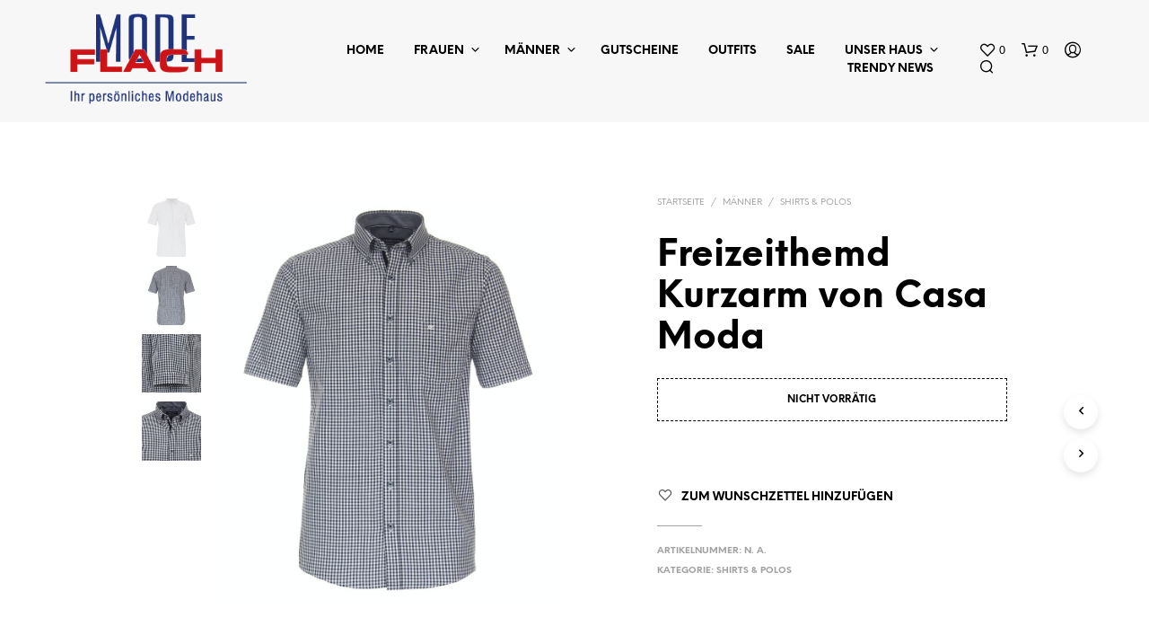

--- FILE ---
content_type: text/css
request_url: https://modeflach.de/wp-content/plugins/woocommerce-germanized-pro/build/static/wc-gzdp-theme-shopkeeper-styles.css?ver=3.9.0
body_size: 504
content:
.woocommerce-checkout .woocommerce form.woocommerce-checkout:after{clear:both;content:"";display:block}.woocommerce div.product .product_infos p.price-unit{display:block!important;font-size:.9em!important}.woocommerce div.product .product_infos p.wc-gzd-additional-info{font-size:.9em!important}.woocommerce div.product .product_infos p.wc-gzd-additional-info a{font-size:1em!important}span.wc-gzd-additional-info.shipping-costs-info{font-size:1em}.woocommerce div.product .product_infos span.wc-gzd-additional-info.shipping-costs-info{margin-bottom:0}.woocommerce .related.products .wc-gzd-additional-info.wc-gzd-additional-info-loop.shipping-costs-info,.woocommerce .related.products .wc-gzd-additional-info.wc-gzd-additional-info-loop.tax-info{display:block!important;font-size:.8em!important}.woocommerce .related.products .wc-gzd-additional-info.wc-gzd-additional-info-loop.shipping-costs-info a,.woocommerce .related.products .wc-gzd-additional-info.wc-gzd-additional-info-loop.tax-info a{font-size:1em!important}.archive .wc-gzd-additional-info.wc-gzd-additional-info-loop.shipping-costs-info,.archive .wc-gzd-additional-info.wc-gzd-additional-info-loop.tax-info{display:inline-block!important;font-size:.8em!important}.archive .wc-gzd-additional-info.wc-gzd-additional-info-loop.shipping-costs-info a,.archive .wc-gzd-additional-info.wc-gzd-additional-info-loop.tax-info a{font-size:1em!important}.woocommerce li.product p.wc-gzd-additional-info{font-size:.8em!important;margin-bottom:.2rem;margin-top:.2rem}.archive .wc-gzd-rating-authenticity-status{display:block;font-size:10px!important}.archive .wc-gzd-rating-authenticity-status a{font-size:10px!important}@media(min-width:1025px){.col2-set#customer_details{float:left;margin-top:90px;padding:0 90px 0 10px;width:62.2%!important}#order_review{float:right;margin-top:90px;width:37.8%}}@media(max-width:1024px){#order_review{margin-top:40px}}.products .product_after_shop_loop.germanized-active .wc-gzd-additional-info{line-height:16px!important}.product p.wc-gzd-additional-info,span.wc-gzd-additional-info.shipping-costs-info{text-transform:none!important}.products .product_after_shop_loop.germanized-active .shipping-costs-info,.products .product_after_shop_loop.germanized-active .tax-info{display:inline-block!important;text-transform:none}.woocommerce-checkout-review-order{padding:0 40px 40px}table.shop_table tr.cart_item .wc-gzd-cart-info,table.shop_table tr.cart_item .wc-gzd-cart-info p,table.shop_table tr.cart_item .wc-gzd-cart-info span{font-size:11px!important;font-weight:400}.wc-gzd-checkbox-placeholder a{font-size:1em!important}.woocommerce-checkout-review-order h3#order_payment_heading{margin-top:20px}#place_order{width:100%!important}.woocommerce .shop_table.woocommerce-checkout-review-order-table tr td.product-total,.woocommerce .shop_table.woocommerce-checkout-review-order-table tr th.product-total{text-align:right}@media(min-width:1025px){body.woocommerce-multistep-checkout .col2-set#customer_details{float:none;margin:0;padding:0;width:100%!important}body.woocommerce-multistep-checkout #order_review{float:none;margin:0;width:100%!important}body.woocommerce-multistep-checkout .woocommerce-gzdp-checkout-verify-data .col2-set .col-1{float:left;width:50%}body.woocommerce-multistep-checkout .woocommerce-gzdp-checkout-verify-data .col2-set .col-2{margin-top:0!important;width:50%}}body.woocommerce-multistep-checkout h3#order_review_heading{margin-bottom:20px;margin-top:15px}body.woocommerce-multistep-checkout .woocommerce-gzdp-checkout-verify-data .col2-set{margin-bottom:20px!important}body.woocommerce-multistep-checkout-active-address #order_review{display:none}


--- FILE ---
content_type: application/javascript
request_url: https://modeflach.de/wp-content/themes/shopkeeper/js/public/global-header.js?ver=3.6
body_size: 719
content:
jQuery( function ($) {

	"use strict";

	// sticky header
	if( getbowtied_scripts_vars.sticky_header ) {

		var headerHeight = $('.top-headers-wrapper').length ? $('.top-headers-wrapper').outerHeight() : 0;
		
		var totalHeaderHeight = $('.site-header').length ? $('.site-header').outerHeight() : 0;
		
		if( $('#site-top-bar').length ) {
			totalHeaderHeight += $('#site-top-bar').outerHeight();
		}

		$(window).on( 'scroll', function() {
			if (getbowtied_scripts_vars.mobile_sticky_header) {
				var that = $('.site-header-sticky');

				if ( $(this).scrollTop() > totalHeaderHeight ) {
					$('.st-content').css( 'padding-top', headerHeight-1 ); // -1 fix top-headers-wrapper border-top / margin-top
					that.addClass('sticky');
				} else {
					that.removeClass('sticky');
					$('.st-content').css( 'padding-top', '' );
				}
			}
		});
	}

	// menu dropdown apply scrollbar when longer than the screen
	if( $('.site-header .main-navigation').length && $('.site-header .main-navigation > ul > li > .sub-menu').length ) {
		var menu_height = $(window).height() - $('.site-header .main-navigation > ul > li > .sub-menu').offset().top;
		$('.site-header .main-navigation > ul > li > .sub-menu').each( function () {
			if( $(this).outerHeight() > menu_height ) {
				$(this).css( {'max-height': menu_height - 100, 'overflow-y': 'auto' });
			}
		});
	}

	// adjust dropdowns' position to avoid offscreen display
	function adjust_dropdown_position() {
		if( $(window).width() >= 1024 ) {
		    $('.top-headers-wrapper .main-navigation > ul li.menu-item-has-children').each( function() {

				var submenuWidth = $(this).find('> .sub-menu').outerWidth();

				var submenuOffset = $(this).find('> .sub-menu').offset().left;
				var totalSubMenuWidth = submenuWidth + submenuOffset;
		        if ( ( totalSubMenuWidth - $(window).width() ) > 0 ) {
					if( $(this).hasClass('mega-menu') ) {
						var position = totalSubMenuWidth - $(window).width();
						$(this).find('> .sub-menu').css( 'left', '-' + position + 'px' );
					} else {
						$(this).find('> .sub-menu').addClass('reverse');
					}
				}
		    });
		} else {
			$('.top-headers-wrapper .main-navigation > ul li.menu-item-has-children').each( function() {
				$(this).children('ul').removeClass('reverse');
				if( $(this).hasClass('mega-menu') ) {
					$(this).children('ul').css( 'left', 0 );
				}
			});
		}
	}

	adjust_dropdown_position();
	var resizeTimer;
	$(window).on( 'resize', function() {
		clearTimeout(resizeTimer);
		$('.top-headers-wrapper .main-navigation > ul li.menu-item-has-children.mega-menu > .sub-menu').css( 'left', 0 );
  		resizeTimer = setTimeout(function() {
			adjust_dropdown_position();
		}, 250);
	});

	// close search offcanvas
	$(document).on('click', '.site-search .close-button', function(){
		$(document).find('#offCanvasTop1').removeAttr("style");
	});

	// dropdown levels
	$('.main-navigation > ul > li').on({
		mouseenter: function() {
			$(this).addClass('active');
		},
		mouseleave: function() {
			$(this).removeClass('active');
		}
	});

	$('.main-navigation > ul > li ul li').on({
		mouseenter: function() {
			clearTimeout($(this).data('timeoutId'));
			$(this).addClass('active');
		},
		mouseleave: function() {
			var that = $(this);
			var timeoutId = setTimeout( function() {
				that.removeClass('active');
			}, 200);
			that.data('timeoutId', timeoutId);
		}
	});

});


--- FILE ---
content_type: application/javascript
request_url: https://modeflach.de/wp-content/plugins/woocommerce/assets/client/blocks/wc-blocks-data.js?ver=c96aba0171b12e03b8a6
body_size: 18564
content:
(()=>{"use strict";var e={706:e=>{var t,r=function(){function e(e,t){if("function"!=typeof e)throw new TypeError("DataLoader must be constructed with a function which accepts Array<key> and returns Promise<Array<value>>, but got: "+e+".");this._batchLoadFn=e,this._maxBatchSize=function(e){if(!(!e||!1!==e.batch))return 1;var t=e&&e.maxBatchSize;if(void 0===t)return 1/0;if("number"!=typeof t||t<1)throw new TypeError("maxBatchSize must be a positive number: "+t);return t}(t),this._batchScheduleFn=function(e){var t=e&&e.batchScheduleFn;if(void 0===t)return a;if("function"!=typeof t)throw new TypeError("batchScheduleFn must be a function: "+t);return t}(t),this._cacheKeyFn=function(e){var t=e&&e.cacheKeyFn;if(void 0===t)return function(e){return e};if("function"!=typeof t)throw new TypeError("cacheKeyFn must be a function: "+t);return t}(t),this._cacheMap=function(e){if(!(!e||!1!==e.cache))return null;var t=e&&e.cacheMap;if(void 0===t)return new Map;if(null!==t){var r=["get","set","delete","clear"].filter((function(e){return t&&"function"!=typeof t[e]}));if(0!==r.length)throw new TypeError("Custom cacheMap missing methods: "+r.join(", "))}return t}(t),this._batch=null}var t=e.prototype;return t.load=function(e){if(null==e)throw new TypeError("The loader.load() function must be called with a value, but got: "+String(e)+".");var t=function(e){var t=e._batch;if(null!==t&&!t.hasDispatched&&t.keys.length<e._maxBatchSize&&(!t.cacheHits||t.cacheHits.length<e._maxBatchSize))return t;var r={hasDispatched:!1,keys:[],callbacks:[]};return e._batch=r,e._batchScheduleFn((function(){!function(e,t){if(t.hasDispatched=!0,0!==t.keys.length){var r=e._batchLoadFn(t.keys);if(!r||"function"!=typeof r.then)return s(e,t,new TypeError("DataLoader must be constructed with a function which accepts Array<key> and returns Promise<Array<value>>, but the function did not return a Promise: "+String(r)+"."));r.then((function(e){if(!n(e))throw new TypeError("DataLoader must be constructed with a function which accepts Array<key> and returns Promise<Array<value>>, but the function did not return a Promise of an Array: "+String(e)+".");if(e.length!==t.keys.length)throw new TypeError("DataLoader must be constructed with a function which accepts Array<key> and returns Promise<Array<value>>, but the function did not return a Promise of an Array of the same length as the Array of keys.\n\nKeys:\n"+String(t.keys)+"\n\nValues:\n"+String(e));i(t);for(var r=0;r<t.callbacks.length;r++){var a=e[r];a instanceof Error?t.callbacks[r].reject(a):t.callbacks[r].resolve(a)}})).catch((function(r){s(e,t,r)}))}else i(t)}(e,r)})),r}(this),r=this._cacheMap,a=this._cacheKeyFn(e);if(r){var o=r.get(a);if(o){var c=t.cacheHits||(t.cacheHits=[]);return new Promise((function(e){c.push((function(){e(o)}))}))}}t.keys.push(e);var l=new Promise((function(e,r){t.callbacks.push({resolve:e,reject:r})}));return r&&r.set(a,l),l},t.loadMany=function(e){if(!n(e))throw new TypeError("The loader.loadMany() function must be called with Array<key> but got: "+e+".");for(var t=[],r=0;r<e.length;r++)t.push(this.load(e[r]).catch((function(e){return e})));return Promise.all(t)},t.clear=function(e){var t=this._cacheMap;if(t){var r=this._cacheKeyFn(e);t.delete(r)}return this},t.clearAll=function(){var e=this._cacheMap;return e&&e.clear(),this},t.prime=function(e,t){var r=this._cacheMap;if(r){var a,s=this._cacheKeyFn(e);void 0===r.get(s)&&(t instanceof Error?(a=Promise.reject(t)).catch((function(){})):a=Promise.resolve(t),r.set(s,a))}return this},e}(),a="object"==typeof process&&"function"==typeof process.nextTick?function(e){t||(t=Promise.resolve()),t.then((function(){process.nextTick(e)}))}:"function"==typeof setImmediate?function(e){setImmediate(e)}:function(e){setTimeout(e)};function s(e,t,r){i(t);for(var a=0;a<t.keys.length;a++)e.clear(t.keys[a]),t.callbacks[a].reject(r)}function i(e){if(e.cacheHits)for(var t=0;t<e.cacheHits.length;t++)e.cacheHits[t]()}function n(e){return"object"==typeof e&&null!==e&&"number"==typeof e.length&&(0===e.length||e.length>0&&Object.prototype.hasOwnProperty.call(e,e.length-1))}e.exports=r}},t={};function r(a){var s=t[a];if(void 0!==s)return s.exports;var i=t[a]={exports:{}};return e[a](i,i.exports,r),i.exports}r.n=e=>{var t=e&&e.__esModule?()=>e.default:()=>e;return r.d(t,{a:t}),t},r.d=(e,t)=>{for(var a in t)r.o(t,a)&&!r.o(e,a)&&Object.defineProperty(e,a,{enumerable:!0,get:t[a]})},r.o=(e,t)=>Object.prototype.hasOwnProperty.call(e,t),r.r=e=>{"undefined"!=typeof Symbol&&Symbol.toStringTag&&Object.defineProperty(e,Symbol.toStringTag,{value:"Module"}),Object.defineProperty(e,"__esModule",{value:!0})};var a={};(()=>{r.r(a),r.d(a,{API_BLOCK_NAMESPACE:()=>C,CART_STORE_KEY:()=>Wt,CHECKOUT_STORE_KEY:()=>Ca,COLLECTIONS_STORE_KEY:()=>Xa,EMPTY_CART_COUPONS:()=>I,EMPTY_CART_CROSS_SELLS:()=>O,EMPTY_CART_ERRORS:()=>N,EMPTY_CART_FEES:()=>M,EMPTY_CART_ITEMS:()=>D,EMPTY_CART_ITEM_ERRORS:()=>k,EMPTY_EXTENSIONS:()=>U,EMPTY_PAYMENT_METHODS:()=>L,EMPTY_PAYMENT_REQUIREMENTS:()=>Y,EMPTY_SHIPPING_RATES:()=>x,EMPTY_TAX_LINES:()=>j,PAYMENT_STORE_KEY:()=>ti,QUERY_STATE_STORE_KEY:()=>ui,SCHEMA_STORE_KEY:()=>fi,STORE_NOTICES_STORE_KEY:()=>Ii,VALIDATION_STORE_KEY:()=>Ki,getErrorDetails:()=>Nt,hasInState:()=>Ma,processErrorResponse:()=>Yt,updateState:()=>za});var e={};r.r(e),r.d(e,{getCartData:()=>B,getCartErrors:()=>Q,getCartItem:()=>re,getCartMeta:()=>X,getCartTotals:()=>K,getCouponBeingApplied:()=>J,getCouponBeingRemoved:()=>te,getCustomerData:()=>F,getHasCalculatedShipping:()=>z,getItemsPendingDelete:()=>ce,getItemsPendingQuantityUpdate:()=>oe,getNeedsShipping:()=>G,getShippingRates:()=>$,isApplyingCoupon:()=>W,isCartDataStale:()=>Z,isCustomerDataUpdating:()=>ie,isItemPendingDelete:()=>se,isItemPendingQuantity:()=>ae,isRemovingCoupon:()=>ee,isShippingRateBeingSelected:()=>ne});var t={};r.r(t),r.d(t,{addItemToCart:()=>pt,applyCoupon:()=>dt,applyExtensionCartUpdate:()=>lt,changeCartItemQuantity:()=>mt,itemIsPendingDelete:()=>it,itemIsPendingQuantity:()=>st,receiveApplyingCoupon:()=>tt,receiveCart:()=>Qe,receiveCartContents:()=>et,receiveCartItem:()=>at,receiveError:()=>We,receiveRemovingCoupon:()=>rt,removeCoupon:()=>ut,removeItemFromCart:()=>_t,selectShippingRate:()=>ht,setBillingAddress:()=>yt,setCartData:()=>Ze,setErrorData:()=>Je,setIsCartDataStale:()=>nt,setShippingAddress:()=>Et,shippingRatesBeingSelected:()=>ct,updateCustomerData:()=>gt,updatingCustomerData:()=>ot});var s={};r.r(s),r.d(s,{getCartData:()=>St,getCartTotals:()=>ft});var i={};r.r(i),r.d(i,{getCheckoutStatus:()=>Cr,getCustomerId:()=>vr,getExtensionData:()=>Rr,getOrderId:()=>Tr,getOrderNotes:()=>Ar,getRedirectUrl:()=>Pr,getShouldCreateAccount:()=>wr,getUseShippingAsBilling:()=>br,hasError:()=>Ir,hasOrder:()=>Dr,isAfterProcessing:()=>Nr,isBeforeProcessing:()=>kr,isCalculating:()=>Lr,isComplete:()=>Or,isIdle:()=>Mr,isProcessing:()=>xr,prefersCollection:()=>Yr});var n={};r.r(n),r.d(n,{__internalDecrementCalculating:()=>_a,__internalEmitAfterProcessingEvents:()=>sa,__internalEmitValidateEvent:()=>aa,__internalIncrementCalculating:()=>pa,__internalProcessCheckoutResponse:()=>ra,__internalSetAfterProcessing:()=>ca,__internalSetBeforeProcessing:()=>na,__internalSetComplete:()=>la,__internalSetCustomerId:()=>ma,__internalSetExtensionData:()=>Sa,__internalSetHasError:()=>ua,__internalSetIdle:()=>ia,__internalSetOrderNotes:()=>Ea,__internalSetProcessing:()=>oa,__internalSetRedirectUrl:()=>da,__internalSetShouldCreateAccount:()=>ya,__internalSetUseShippingAsBilling:()=>ha,setPrefersCollection:()=>ga});var o={};r.r(o),r.d(o,{getCollection:()=>Na,getCollectionError:()=>xa,getCollectionHeader:()=>La,getCollectionLastModified:()=>Ya});var c={};r.r(c),r.d(c,{receiveCollection:()=>Ha,receiveCollectionError:()=>Va,receiveLastModified:()=>qa});var l={};r.r(l),r.d(l,{getCollection:()=>Fa,getCollectionHeader:()=>$a});var d={};r.r(d),r.d(d,{__internalEmitPaymentProcessingEvent:()=>us,__internalRemoveAvailableExpressPaymentMethod:()=>Rs,__internalRemoveAvailablePaymentMethod:()=>bs,__internalSetActivePaymentMethod:()=>fs,__internalSetAvailableExpressPaymentMethods:()=>Ps,__internalSetAvailablePaymentMethods:()=>As,__internalSetExpressPaymentError:()=>ds,__internalSetExpressPaymentMethodsInitialized:()=>gs,__internalSetExpressPaymentStarted:()=>_s,__internalSetPaymentError:()=>hs,__internalSetPaymentIdle:()=>ps,__internalSetPaymentMethodData:()=>vs,__internalSetPaymentMethodsInitialized:()=>Es,__internalSetPaymentProcessing:()=>ms,__internalSetPaymentReady:()=>ys,__internalSetPaymentResult:()=>Ts,__internalSetShouldSavePaymentMethod:()=>Ss,__internalUpdateAvailablePaymentMethods:()=>ws});var u={};r.r(u),r.d(u,{expressPaymentMethodsInitialized:()=>Ks,getActivePaymentMethod:()=>Hs,getActiveSavedPaymentMethods:()=>Gs,getActiveSavedToken:()=>js,getAvailableExpressPaymentMethods:()=>qs,getAvailablePaymentMethods:()=>Vs,getCurrentStatus:()=>Xs,getIncompatiblePaymentMethods:()=>Fs,getPaymentMethodData:()=>Bs,getPaymentResult:()=>Ws,getSavedPaymentMethods:()=>$s,getShouldSavePaymentMethod:()=>Qs,getState:()=>Zs,hasPaymentError:()=>Ls,isExpressPaymentMethodActive:()=>Us,isExpressPaymentStarted:()=>Ms,isPaymentFailed:()=>Ys,isPaymentIdle:()=>Ds,isPaymentPristine:()=>Is,isPaymentProcessing:()=>ks,isPaymentReady:()=>Ns,isPaymentStarted:()=>Os,isPaymentSuccess:()=>xs,paymentMethodsInitialized:()=>zs});var p={};r.r(p),r.d(p,{getValueForQueryContext:()=>ii,getValueForQueryKey:()=>si});var _={};r.r(_),r.d(_,{setQueryValue:()=>ci,setValueForQueryContext:()=>li});var m={};r.r(m),r.d(m,{getRoute:()=>pi,getRoutes:()=>_i});var h={};r.r(h),r.d(h,{receiveRoutes:()=>hi});var y={};r.r(y),r.d(y,{getRoute:()=>yi,getRoutes:()=>Ei});var E={};r.r(E),r.d(E,{registerContainer:()=>Ti,unregisterContainer:()=>Ai});var g={};r.r(g),r.d(g,{getRegisteredContainers:()=>Pi});var S={};r.r(S),r.d(S,{clearAllValidationErrors:()=>Ui,clearValidationError:()=>ji,clearValidationErrors:()=>Yi,hideValidationError:()=>Hi,setValidationErrors:()=>Li,showAllValidationErrors:()=>qi,showValidationError:()=>Vi});var f={};r.r(f),r.d(f,{getValidationError:()=>Bi,getValidationErrorId:()=>Fi,hasValidationErrors:()=>$i});const v=window.wp.notices,T=window.wp.data,A=window.wp.dataControls,P=window.wp.i18n,b="wc/store/cart",R={code:"cart_api_error",message:(0,P.__)("Unable to get cart data from the API.","woocommerce"),data:{status:500}},w=window.wc.wcSettings,C="wc/blocks",I=[],D=[],O=[],M=[],k=[],N=[],x=[],L=[],Y=[],U={},j=[],H={};Object.keys(w.defaultFields).forEach((e=>{H[e]=""})),delete H.email;const V={};Object.keys(w.defaultFields).forEach((e=>{V[e]=""}));const q={cartItemsPendingQuantity:[],cartItemsPendingDelete:[],cartData:{coupons:I,shippingRates:x,shippingAddress:H,billingAddress:V,items:D,itemsCount:0,itemsWeight:0,crossSells:O,needsShipping:!0,needsPayment:!1,hasCalculatedShipping:!0,fees:M,totals:{currency_code:"",currency_symbol:"",currency_minor_unit:2,currency_decimal_separator:".",currency_thousand_separator:",",currency_prefix:"",currency_suffix:"",total_items:"0",total_items_tax:"0",total_fees:"0",total_fees_tax:"0",total_discount:"0",total_discount_tax:"0",total_shipping:"0",total_shipping_tax:"0",total_price:"0",total_tax:"0",tax_lines:j},errors:k,paymentMethods:L,paymentRequirements:Y,extensions:U},metaData:{updatingCustomerData:!1,updatingSelectedRate:!1,applyingCoupon:"",removingCoupon:"",isCartDataStale:!1},errors:N},B=e=>e.cartData,F=e=>({shippingAddress:e.cartData.shippingAddress,billingAddress:e.cartData.billingAddress}),$=e=>e.cartData.shippingRates,G=e=>e.cartData.needsShipping,z=e=>e.cartData.hasCalculatedShipping,K=e=>e.cartData.totals||q.cartData.totals,X=e=>e.metaData||q.metaData,Q=e=>e.errors,W=e=>!!e.metaData.applyingCoupon,Z=e=>e.metaData.isCartDataStale,J=e=>e.metaData.applyingCoupon||"",ee=e=>!!e.metaData.removingCoupon,te=e=>e.metaData.removingCoupon||"",re=(e,t)=>e.cartData.items.find((e=>e.key===t)),ae=(e,t)=>e.cartItemsPendingQuantity.includes(t),se=(e,t)=>e.cartItemsPendingDelete.includes(t),ie=e=>!!e.metaData.updatingCustomerData,ne=e=>!!e.metaData.updatingSelectedRate,oe=e=>e.cartItemsPendingQuantity,ce=e=>e.cartItemsPendingDelete;var le=function(){return le=Object.assign||function(e){for(var t,r=1,a=arguments.length;r<a;r++)for(var s in t=arguments[r])Object.prototype.hasOwnProperty.call(t,s)&&(e[s]=t[s]);return e},le.apply(this,arguments)};function de(e){return e.toLowerCase()}Object.create,Object.create,"function"==typeof SuppressedError&&SuppressedError;var ue=[/([a-z0-9])([A-Z])/g,/([A-Z])([A-Z][a-z])/g],pe=/[^A-Z0-9]+/gi;function _e(e,t,r){return t instanceof RegExp?e.replace(t,r):t.reduce((function(e,t){return e.replace(t,r)}),e)}function me(e,t){var r=e.charAt(0),a=e.substr(1).toLowerCase();return t>0&&r>="0"&&r<="9"?"_"+r+a:""+r.toUpperCase()+a}function he(e,t){return 0===t?e.toLowerCase():me(e,t)}const ye=e=>((e,t)=>Object.entries(e).reduce(((e,[r,a])=>({...e,[t(0,r)]:a})),{}))(e,((e,t)=>{return void 0===r&&(r={}),function(e,t){return void 0===t&&(t={}),function(e,t){void 0===t&&(t={});for(var r=t.splitRegexp,a=void 0===r?ue:r,s=t.stripRegexp,i=void 0===s?pe:s,n=t.transform,o=void 0===n?de:n,c=t.delimiter,l=void 0===c?" ":c,d=_e(_e(e,a,"$1\0$2"),i,"\0"),u=0,p=d.length;"\0"===d.charAt(u);)u++;for(;"\0"===d.charAt(p-1);)p--;return d.slice(u,p).split("\0").map(o).join(l)}(e,le({delimiter:"",transform:me},t))}(t,le({transform:he},r));var r})),Ee=window.CustomEvent||null,ge=(e,{bubbles:t=!1,cancelable:r=!1,element:a,detail:s={}})=>{if(!Ee)return;a||(a=document.body);const i=new Ee(e,{bubbles:t,cancelable:r,detail:s});a.dispatchEvent(i)},Se="SET_CART_DATA",fe="SET_ERROR_DATA",ve="APPLYING_COUPON",Te="REMOVING_COUPON",Ae="RECEIVE_CART_ITEM",Pe="ITEM_PENDING_QUANTITY",be="SET_IS_CART_DATA_STALE",Re="RECEIVE_REMOVED_ITEM",we="UPDATING_CUSTOMER_DATA",Ce="SET_BILLING_ADDRESS",Ie="SET_SHIPPING_ADDRESS",De="UPDATING_SELECTED_SHIPPING_RATE",Oe=window.wp.apiFetch;var Me=r.n(Oe),ke=r(706),Ne=r.n(ke);const xe={},Le={code:"invalid_json",message:(0,P.__)("The response is not a valid JSON response.","woocommerce")},Ye=e=>{Me().setNonce&&"function"==typeof Me().setNonce?Me().setNonce(e):console.error('The monkey patched function on APIFetch, "setNonce", is not present, likely another plugin or some other code has removed this augmentation')},Ue=new(Ne())((e=>Me()({path:"/wc/store/v1/batch",method:"POST",data:{requests:e.map((e=>({...e,body:null==e?void 0:e.data})))}}).then((t=>(function(e){if("object"!=typeof e||null===e||!e.hasOwnProperty("responses"))throw new Error("Response not valid")}(t),e.map(((e,r)=>t.responses[r]||xe)))))),{batchScheduleFn:e=>setTimeout(e,300),cache:!1,maxBatchSize:25}),je=e=>({type:"API_FETCH_WITH_HEADERS",options:e}),He=e=>new Promise(((t,r)=>{e.method&&"GET"!==e.method?(async e=>await Ue.load(e))(e).then((e=>{throw function(e){if("object"!=typeof e||null===e||!("body"in e)||!("headers"in e))throw new Error("Response not valid")}(e),e.status>=200&&e.status<300&&(t({response:e.body,headers:e.headers}),Ye(e.headers)),e})).catch((e=>{e.headers&&Ye(e.headers),e.body?r(e.body):r(e)})):Me()({...e,parse:!1}).then((e=>{e.json().then((r=>{t({response:r,headers:e.headers}),Ye(e.headers)})).catch((()=>{r(Le)}))})).catch((e=>{Ye(e.headers),"function"==typeof e.json?e.json().then((e=>{r(e)})).catch((()=>{r(Le)})):r(e.message)}))})),Ve=e=>He(e),qe={API_FETCH_WITH_HEADERS:({options:e})=>He(e)},Be=e=>!(e=>null===e)(e)&&e instanceof Object&&e.constructor===Object;function Fe(e,t){return Be(e)&&t in e}const $e=e=>Be(e)&&Fe(e,"code")&&Fe(e,"message"),Ge=e=>e.quantity>=e.quantity_limits.minimum&&e.quantity<=e.quantity_limits.maximum&&e.quantity%e.quantity_limits.multiple_of==0,ze=(0,P.__)("Something went wrong. Please contact us to get assistance.","woocommerce"),Ke=(e,t,r)=>{const a=null==r?void 0:r.context;(0,T.select)("wc/store/payment").isExpressPaymentMethodActive()||void 0===a||(0,T.dispatch)("core/notices").createNotice(e,t,{isDismissible:!0,...r,context:a})},Xe=window.wp.htmlEntities,Qe=e=>({dispatch:t,select:r})=>{const a=ye(e),s=r.getCartData();((e=null,t=null)=>{t&&t.forEach((e=>{(0,T.dispatch)("core/notices").removeNotice(e.code,"wc/cart")})),null!==e&&e.forEach((e=>{$e(e)&&Ke("error",(0,Xe.decodeEntities)(e.message),{id:e.code,context:"wc/cart",isDismissible:!1})}))})(a.errors,s.errors),(({oldCart:e,newCart:t,cartItemsPendingQuantity:r=[],cartItemsPendingDelete:a=[]})=>{(0,T.select)(b).hasFinishedResolution("getCartData")&&(((e,t,r)=>{e.items.forEach((e=>{r.includes(e.key)||t.items.find((t=>t&&t.key===e.key))||(0,T.dispatch)("core/notices").createInfoNotice((0,P.sprintf)(/* translators: %s is the name of the item. */ /* translators: %s is the name of the item. */
(0,P.__)('"%s" was removed from your cart.',"woocommerce"),e.name),{context:"wc/cart",speak:!0,type:"snackbar",id:`${e.key}-removed`})}))})(e,t,a),((e,t)=>{t.items.forEach((t=>{const r=e.items.find((e=>e&&e.key===t.key)),a=0===e.items.length;if(!r&&!a)return;if(Ge(t))return;const s=t.quantity>t.quantity_limits.maximum,i=t.quantity<t.quantity_limits.minimum,n=t.quantity%t.quantity_limits.multiple_of!=0;(s||i||n)&&(n?(0,T.dispatch)("core/notices").createInfoNotice((0,P.sprintf)(/* translators: %1$s is the name of the item, %2$d is the quantity of the item. %3$d is a number that the quantity must be a multiple of. */ /* translators: %1$s is the name of the item, %2$d is the quantity of the item. %3$d is a number that the quantity must be a multiple of. */
(0,P.__)('The quantity of "%1$s" was changed to %2$d. You must purchase this product in groups of %3$d.',"woocommerce"),t.name,Math.floor(t.quantity/t.quantity_limits.multiple_of)*t.quantity_limits.multiple_of,t.quantity_limits.multiple_of),{context:"wc/cart",speak:!0,type:"snackbar",id:`${t.key}-quantity-update`}):i?(0,T.dispatch)("core/notices").createInfoNotice((0,P.sprintf)(/* translators: %1$s is the name of the item, %2$d is the quantity of the item. */ /* translators: %1$s is the name of the item, %2$d is the quantity of the item. */
(0,P.__)('The quantity of "%1$s" was increased to %2$d. This is the minimum required quantity.',"woocommerce"),t.name,t.quantity_limits.minimum),{context:"wc/cart",speak:!0,type:"snackbar",id:`${t.key}-quantity-update`}):(0,T.dispatch)("core/notices").createInfoNotice((0,P.sprintf)(/* translators: %1$s is the name of the item, %2$d is the quantity of the item. */ /* translators: %1$s is the name of the item, %2$d is the quantity of the item. */
(0,P.__)('The quantity of "%1$s" was decreased to %2$d. This is the maximum allowed quantity.',"woocommerce"),t.name,t.quantity_limits.maximum),{context:"wc/cart",speak:!0,type:"snackbar",id:`${t.key}-quantity-update`}))}))})(e,t),((e,t,r)=>{t.items.forEach((t=>{if(r.includes(t.key))return;const a=e.items.find((e=>e&&e.key===t.key));return a&&t.key===a.key?(t.quantity!==a.quantity&&Ge(t)&&(0,T.dispatch)("core/notices").createInfoNotice((0,P.sprintf)(/* translators: %1$s is the name of the item, %2$d is the quantity of the item. */ /* translators: %1$s is the name of the item, %2$d is the quantity of the item. */
(0,P.__)('The quantity of "%1$s" was changed to %2$d.',"woocommerce"),t.name,t.quantity),{context:"wc/cart",speak:!0,type:"snackbar",id:`${t.key}-quantity-update`}),t):void 0}))})(e,t,r))})({oldCart:s,newCart:a,cartItemsPendingQuantity:r.getItemsPendingQuantityUpdate(),cartItemsPendingDelete:r.getItemsPendingDelete()}),t.setCartData(a)},We=(e=null)=>({dispatch:t})=>{var r,a;$e(e)&&(t.setErrorData(e),null!==(r=e.data)&&void 0!==r&&r.cart&&t.receiveCart(null==e||null===(a=e.data)||void 0===a?void 0:a.cart))},Ze=e=>({type:Se,response:e}),Je=e=>({type:fe,error:e}),et=e=>{const t=ye(e),{shippingAddress:r,billingAddress:a,...s}=t;return{type:Se,response:s}},tt=e=>({type:ve,couponCode:e}),rt=e=>({type:Te,couponCode:e}),at=(e=null)=>({type:Ae,cartItem:e}),st=(e,t=!0)=>({type:Pe,cartItemKey:e,isPendingQuantity:t}),it=(e,t=!0)=>({type:Re,cartItemKey:e,isPendingDelete:t}),nt=(e=!0)=>({type:be,isCartDataStale:e}),ot=e=>({type:we,isResolving:e}),ct=e=>({type:De,isResolving:e}),lt=e=>async({dispatch:t})=>{try{const{response:r}=await Ve({path:"/wc/store/v1/cart/extensions",method:"POST",data:{namespace:e.namespace,data:e.data},cache:"no-store"});return t.receiveCart(r),r}catch(e){return t.receiveError(e),Promise.reject(e)}},dt=e=>async({dispatch:t})=>{try{t.receiveApplyingCoupon(e);const{response:r}=await Ve({path:"/wc/store/v1/cart/apply-coupon",method:"POST",data:{code:e},cache:"no-store"});return t.receiveCart(r),r}catch(e){return t.receiveError(e),Promise.reject(e)}finally{t.receiveApplyingCoupon("")}},ut=e=>async({dispatch:t})=>{try{t.receiveRemovingCoupon(e);const{response:r}=await Ve({path:"/wc/store/v1/cart/remove-coupon",method:"POST",data:{code:e},cache:"no-store"});return t.receiveCart(r),r}catch(e){return t.receiveError(e),Promise.reject(e)}finally{t.receiveRemovingCoupon("")}},pt=(e,t=1)=>async({dispatch:r})=>{try{ge("wc-blocks_adding_to_cart",{bubbles:!0,cancelable:!0});const{response:a}=await Ve({path:"/wc/store/v1/cart/add-item",method:"POST",data:{id:e,quantity:t},cache:"no-store"});return r.receiveCart(a),(({preserveCartData:e=!1})=>{ge("wc-blocks_added_to_cart",{bubbles:!0,cancelable:!0,detail:{preserveCartData:e}})})({preserveCartData:!0}),a}catch(e){return r.receiveError(e),Promise.reject(e)}},_t=e=>async({dispatch:t})=>{try{t.itemIsPendingDelete(e);const{response:r}=await Ve({path:"/wc/store/v1/cart/remove-item",data:{key:e},method:"POST",cache:"no-store"});return t.receiveCart(r),r}catch(e){return t.receiveError(e),Promise.reject(e)}finally{t.itemIsPendingDelete(e,!1)}},mt=(e,t)=>async({dispatch:r,select:a})=>{const s=a.getCartItem(e);if((null==s?void 0:s.quantity)!==t)try{r.itemIsPendingQuantity(e);const{response:a}=await Ve({path:"/wc/store/v1/cart/update-item",method:"POST",data:{key:e,quantity:t},cache:"no-store"});return r.receiveCart(a),a}catch(e){return r.receiveError(e),Promise.reject(e)}finally{r.itemIsPendingQuantity(e,!1)}},ht=(e,t=null)=>async({dispatch:r,select:a})=>{var s;const i=null===(s=a.getShippingRates().find((e=>e.package_id===t)))||void 0===s?void 0:s.shipping_rates.find((e=>!0===e.selected));if((null==i?void 0:i.rate_id)!==e)try{r.shippingRatesBeingSelected(!0);const{response:a}=await Ve({path:"/wc/store/v1/cart/select-shipping-rate",method:"POST",data:{package_id:t,rate_id:e},cache:"no-store"}),{shipping_address:s,billing_address:i,...n}=a;return r.receiveCart(n),a}catch(e){return r.receiveError(e),Promise.reject(e)}finally{r.shippingRatesBeingSelected(!1)}},yt=e=>({type:Ce,billingAddress:e}),Et=e=>({type:Ie,shippingAddress:e}),gt=(e,t=!0)=>async({dispatch:r})=>{try{r.updatingCustomerData(!0);const{response:a}=await Ve({path:"/wc/store/v1/cart/update-customer",method:"POST",data:e,cache:"no-store"});return t?r.receiveCartContents(a):r.receiveCart(a),a}catch(e){return r.receiveError(e),Promise.reject(e)}finally{r.updatingCustomerData(!1)}},St=()=>async({dispatch:e})=>{const t=await Me()({path:"/wc/store/v1/cart",method:"GET",cache:"no-store"}),{receiveCart:r,receiveError:a}=e;t?r(t):a(R)},ft=()=>async({resolveSelect:e})=>{await e.getCartData()},vt=(e=[],t)=>t.type===Ae?e.map((e=>{var r;return e.key===(null===(r=t.cartItem)||void 0===r?void 0:r.key)?t.cartItem:e})):e,Tt=(e,t)=>t.reduce(((t,r)=>(e&&e.hasOwnProperty(r)&&(t[r]=e[r]),t)),{}),At=(e,t,r)=>{let a,s=null;const i=(...i)=>{s=i,a&&clearTimeout(a),a=setTimeout((()=>{a=null,!r&&s&&e(...s)}),t),r&&!a&&e(...i)};return i.flush=()=>{a&&s&&(e(...s),clearTimeout(a),a=null)},i},Pt=window.wp.isShallowEqual;var bt=r.n(Pt);const Rt=(e,t)=>e[t]?Array.from(e[t].values()).sort(((e,t)=>e.priority-t.priority)):[];let wt=function(e){return e.SUCCESS="success",e.FAIL="failure",e.ERROR="error",e}({}),Ct=function(e){return e.CART="wc/cart",e.CHECKOUT="wc/checkout",e.PAYMENTS="wc/checkout/payments",e.EXPRESS_PAYMENTS="wc/checkout/express-payments",e.CONTACT_INFORMATION="wc/checkout/contact-information",e.SHIPPING_ADDRESS="wc/checkout/shipping-address",e.BILLING_ADDRESS="wc/checkout/billing-address",e.SHIPPING_METHODS="wc/checkout/shipping-methods",e.CHECKOUT_ACTIONS="wc/checkout/checkout-actions",e}({});const It=(e,t)=>Be(e)&&"type"in e&&e.type===t,Dt=e=>It(e,wt.SUCCESS),Ot=e=>It(e,wt.ERROR),Mt=e=>It(e,wt.FAIL),kt=e=>!Be(e)||void 0===e.retry||!0===e.retry,Nt=e=>{const t=Fe(e.data,"details")?Object.entries(e.data.details):null;return t?t.reduce(((e,[t,{code:r,message:a,additional_errors:s=[]}])=>[...e,{param:t,id:`${t}_${r}`,code:r,message:(0,Xe.decodeEntities)(a)},...Array.isArray(s)?s.flatMap((e=>Fe(e,"code")&&Fe(e,"message")?[{param:t,id:`${t}_${e.code}`,code:e.code,message:(0,Xe.decodeEntities)(e.message)}]:[])):[]]),[]):[]},xt=e=>{switch(e){case"woocommerce_rest_missing_email_address":case"woocommerce_rest_invalid_email_address":return Ct.CONTACT_INFORMATION;default:return Ct.CART}},Lt=e=>{switch(e){case"invalid_email":return Ct.CONTACT_INFORMATION;case"billing_address":return Ct.BILLING_ADDRESS;case"shipping_address":return Ct.SHIPPING_ADDRESS;default:return}},Yt=(e,t)=>{if(!$e(e))return;if("rest_invalid_param"===e.code)return((e,t)=>{Nt(e).forEach((({code:e,message:r,id:a,param:s})=>{Ke("error",r,{id:a,context:t||Lt(s)||xt(e)})}))})(e,t);let r=(0,Xe.decodeEntities)(e.message)||ze;"invalid_json"===e.code&&(r=ze),Ke("error",r,{id:e.code,context:t||xt(e.code)})},Ut=window.wp.url,jt="wc/store/validation",Ht=(e,t)=>"string"!=typeof t?t:"email"===e?(0,Ut.isEmail)(t)?t.trim():"":"postcode"===e?t.replace(" ","").toUpperCase():t.trim(),Vt=(e,t)=>Object.keys(e).filter((r=>Ht(r,e[r])!==Ht(r,t[r]))),qt={customerDataIsInitialized:!1,doingPush:!1,customerData:{billingAddress:{},shippingAddress:{}},dirtyProps:{billingAddress:[],shippingAddress:[]}},Bt=()=>{if(qt.doingPush)return;if(qt.doingPush=!0,(()=>{const e=(0,T.select)(b).getCustomerData();qt.dirtyProps.billingAddress=[...qt.dirtyProps.billingAddress,...Vt(qt.customerData.billingAddress,e.billingAddress)],qt.dirtyProps.shippingAddress=[...qt.dirtyProps.shippingAddress,...Vt(qt.customerData.shippingAddress,e.shippingAddress)],qt.customerData=e})(),!(qt.dirtyProps.billingAddress.length>0||qt.dirtyProps.shippingAddress.length>0))return void(qt.doingPush=!1);if(!(e=>{const t=(0,T.select)(jt);return 0===[...e.billingAddress.filter((e=>void 0!==t.getValidationError("billing_"+e))),...e.shippingAddress.filter((e=>void 0!==t.getValidationError("shipping_"+e)))].filter(Boolean).length})(qt.dirtyProps))return void(qt.doingPush=!1);const e={};qt.dirtyProps.billingAddress.length&&(e.billing_address=Tt(qt.customerData.billingAddress,qt.dirtyProps.billingAddress)),qt.dirtyProps.shippingAddress.length&&(e.shipping_address=Tt(qt.customerData.shippingAddress,qt.dirtyProps.shippingAddress)),(0,T.dispatch)(b).updateCustomerData(e).then((()=>{qt.dirtyProps.billingAddress=[],qt.dirtyProps.shippingAddress=[],qt.doingPush=!1,(()=>{const e=(0,T.select)("wc/store/store-notices").getRegisteredContainers(),{removeNotice:t}=(0,T.dispatch)("core/notices"),{getNotices:r}=(0,T.select)("core/notices");e.forEach((e=>{r(e).forEach((r=>{t(r.id,e)}))}))})()})).catch((e=>{qt.doingPush=!1,Yt(e)}))},Ft=At((()=>{qt.doingPush?Ft():Bt()}),1500),$t="wc/store/payment";let Gt=function(e){return e.IDLE="idle",e.EXPRESS_STARTED="express_started",e.PROCESSING="processing",e.READY="ready",e.ERROR="has_error",e}({});const zt=async()=>!!(0,T.select)(b).hasFinishedResolution("getCartData")&&(await(0,T.dispatch)($t).__internalUpdateAvailablePaymentMethods(),!0),Kt=At(zt,1e3),Xt=(0,T.registerStore)(b,{reducer:(e=q,t)=>{switch(t.type){case fe:t.error&&(e={...e,errors:[t.error]});break;case Se:t.response&&(e={...e,errors:N,cartData:{...e.cartData,...t.response}});break;case ve:(t.couponCode||""===t.couponCode)&&(e={...e,metaData:{...e.metaData,applyingCoupon:t.couponCode}});break;case Ce:e={...e,cartData:{...e.cartData,billingAddress:{...e.cartData.billingAddress,...t.billingAddress}}};break;case Ie:e={...e,cartData:{...e.cartData,shippingAddress:{...e.cartData.shippingAddress,...t.shippingAddress}}};break;case Te:(t.couponCode||""===t.couponCode)&&(e={...e,metaData:{...e.metaData,removingCoupon:t.couponCode}});break;case Pe:const r=e.cartItemsPendingQuantity.filter((e=>e!==t.cartItemKey));t.isPendingQuantity&&t.cartItemKey&&r.push(t.cartItemKey),e={...e,cartItemsPendingQuantity:r};break;case Re:const a=e.cartItemsPendingDelete.filter((e=>e!==t.cartItemKey));t.isPendingDelete&&t.cartItemKey&&a.push(t.cartItemKey),e={...e,cartItemsPendingDelete:a};break;case Ae:e={...e,errors:N,cartData:{...e.cartData,items:vt(e.cartData.items,t)}};break;case we:e={...e,metaData:{...e.metaData,updatingCustomerData:!!t.isResolving}};break;case De:e={...e,metaData:{...e.metaData,updatingSelectedRate:!!t.isResolving}};break;case be:e={...e,metaData:{...e.metaData,isCartDataStale:t.isCartDataStale}}}return e},actions:t,controls:A.controls,selectors:e,resolvers:s,__experimentalUseThunks:!0});Xt.subscribe(((e=!0)=>{if((0,T.select)(b).hasFinishedResolution("getCartData"))return qt.customerDataIsInitialized?void(bt()(qt.customerData,(0,T.select)(b).getCustomerData())||(e?Ft():Bt())):(qt.customerData=(0,T.select)(b).getCustomerData(),void(qt.customerDataIsInitialized=!0))})),document.body.addEventListener("focusout",(e=>{e.target&&e.target instanceof Element&&"input"===e.target.tagName.toLowerCase()&&Ft.flush()}));const Qt=Xt.subscribe((async()=>{await zt()&&(Qt(),Xt.subscribe(Kt))})),Wt=b,Zt="wc/store/checkout";let Jt=function(e){return e.IDLE="idle",e.COMPLETE="complete",e.BEFORE_PROCESSING="before_processing",e.PROCESSING="processing",e.AFTER_PROCESSING="after_processing",e}({});const er={order_id:0,customer_id:0,billing_address:{},shipping_address:{},...(0,w.getSetting)("checkoutData",{})||{}};var tr,rr,ar,sr,ir,nr,or,cr,lr,dr;const ur=(0,w.getSetting)("wcBlocksConfig",{buildPhase:1,pluginUrl:"",productCount:0,defaultAvatar:"",restApiRoutes:{},wordCountType:"words"}),pr=ur.pluginUrl+"assets/images/",_r=(ur.pluginUrl,ur.buildPhase,null===(tr=w.STORE_PAGES.shop)||void 0===tr||tr.permalink,null===(rr=w.STORE_PAGES.checkout)||void 0===rr||rr.id,null===(ar=w.STORE_PAGES.checkout)||void 0===ar||ar.permalink,null===(sr=w.STORE_PAGES.privacy)||void 0===sr||sr.permalink,null===(ir=w.STORE_PAGES.privacy)||void 0===ir||ir.title,null===(nr=w.STORE_PAGES.terms)||void 0===nr||nr.permalink,null===(or=w.STORE_PAGES.terms)||void 0===or||or.title,null===(cr=w.STORE_PAGES.cart)||void 0===cr||cr.id,null===(lr=w.STORE_PAGES.cart)||void 0===lr||lr.permalink,null!==(dr=w.STORE_PAGES.myaccount)&&void 0!==dr&&dr.permalink?w.STORE_PAGES.myaccount.permalink:(0,w.getSetting)("wpLoginUrl","/wp-login.php"),(0,w.getSetting)("localPickupEnabled",!1)),mr=(0,w.getSetting)("countries",{}),hr=(0,w.getSetting)("countryData",{}),yr=(Object.fromEntries(Object.keys(hr).filter((e=>!0===hr[e].allowBilling)).map((e=>[e,mr[e]||""]))),Object.fromEntries(Object.keys(hr).filter((e=>!0===hr[e].allowBilling)).map((e=>[e,hr[e].states||[]]))),Object.fromEntries(Object.keys(hr).filter((e=>!0===hr[e].allowShipping)).map((e=>[e,mr[e]||""]))),Object.fromEntries(Object.keys(hr).filter((e=>!0===hr[e].allowShipping)).map((e=>[e,hr[e].states||[]]))),Object.fromEntries(Object.keys(hr).map((e=>[e,hr[e].locale||[]])))),Er={address:["first_name","last_name","company","address_1","address_2","city","postcode","country","state","phone"],contact:["email"],additional:[]},gr=(0,w.getSetting)("addressFieldsLocations",Er).address,Sr=((0,w.getSetting)("addressFieldsLocations",Er).contact,(0,w.getSetting)("addressFieldsLocations",Er).additional,(0,w.getSetting)("collectableMethodIds",[])),fr=e=>"string"==typeof e,vr=e=>e.customerId,Tr=e=>e.orderId,Ar=e=>e.orderNotes,Pr=e=>e.redirectUrl,br=e=>e.useShippingAsBilling,Rr=e=>e.extensionData,wr=e=>e.shouldCreateAccount,Cr=e=>e.status,Ir=e=>e.hasError,Dr=e=>!!e.orderId,Or=e=>e.status===Jt.COMPLETE,Mr=e=>e.status===Jt.IDLE,kr=e=>e.status===Jt.BEFORE_PROCESSING,Nr=e=>e.status===Jt.AFTER_PROCESSING,xr=e=>e.status===Jt.PROCESSING,Lr=e=>e.calculatingCount>0,Yr=e=>{if(void 0===e.prefersCollection){const e=(0,T.select)(b).getShippingRates();if(!e||!e.length)return!1;const r=e[0].shipping_rates.find((e=>e.selected));if(Fe(r,"method_id")&&fr(r.method_id))return t=null==r?void 0:r.method_id,!!_r&&(Array.isArray(t)?!!t.find((e=>Sr.includes(e))):Sr.includes(t))}var t;return e.prefersCollection},Ur="SET_IDLE",jr="SET_REDIRECT_URL",Hr="SET_CHECKOUT_COMPLETE",Vr="SET_BEFORE_PROCESSING",qr="SET_AFTER_PROCESSING",Br="SET_CHECKOUT_IS_PROCESSING",Fr="SET_CHECKOUT_HAS_ERROR",$r="SET_CHECKOUT_CUSTOMER_ID",Gr="SET_CHECKOUT_ORDER_NOTES",zr="INCREMENT_CALCULATING",Kr="DECREMENT_CALCULATING",Xr="SET_USE_SHIPPING_AS_BILLING",Qr="SET_SHOULD_CREATE_ACCOUNT",Wr="SET_PREFERS_COLLECTION",Zr="SET_EXTENSION_DATA",Jr=e=>Be(e)&&Fe(e,"type"),ea=async(e,t,r)=>{const a=[],s=Rt(e,t);for(const e of s)try{const t=await Promise.resolve(e.callback(r));if(!Jr(t))continue;if(!t.hasOwnProperty("type"))throw new Error("Returned objects from event emitter observers must return an object with a type property");if(Ot(t)||Mt(t))return a.push(t),a;a.push(t)}catch(e){return console.error(e),a.push({type:wt.ERROR}),a}return a},ta=(window.wp.element,"checkout_success"),ra=e=>({dispatch:t})=>{const r=(e=>{const t={message:"",paymentStatus:"not set",redirectUrl:"",paymentDetails:{}};return"payment_result"in e&&(t.paymentStatus=e.payment_result.payment_status,t.redirectUrl=e.payment_result.redirect_url,e.payment_result.hasOwnProperty("payment_details")&&Array.isArray(e.payment_result.payment_details)&&e.payment_result.payment_details.forEach((({key:e,value:r})=>{t.paymentDetails[e]=(0,Xe.decodeEntities)(r)}))),"message"in e&&(t.message=(0,Xe.decodeEntities)(e.message)),!t.message&&"data"in e&&"status"in e.data&&e.data.status>299&&(t.message=(0,P.__)("Something went wrong. Please contact us to get assistance.","woocommerce")),t})(e);t.__internalSetRedirectUrl((null==r?void 0:r.redirectUrl)||""),(0,T.dispatch)($t).__internalSetPaymentResult(r),t.__internalSetAfterProcessing()},aa=({observers:e,setValidationErrors:t})=>({dispatch:r,registry:a})=>{const{createErrorNotice:s}=a.dispatch(v.store);((e,t)=>{const r=(0,T.select)("core/notices").getNotices(t),{removeNotice:a}=(0,T.dispatch)("core/notices");r.filter((e=>"error"===e.status)).forEach((e=>a(e.id,t)))})(),(async(e,t,r)=>{const a=Rt(e,t),s=[];for(const e of a)try{const t=await Promise.resolve(e.callback(r));"object"==typeof t&&s.push(t)}catch(e){console.error(e)}return!s.length||s})(e,"checkout_validation",{}).then((e=>{!0!==e?(Array.isArray(e)&&e.forEach((({errorMessage:e,validationErrors:r,context:a="wc/checkout"})=>{s(e,{context:a}),t(r)})),r.__internalSetIdle(),r.__internalSetHasError()):r.__internalSetProcessing()}))},sa=({observers:e,notices:t})=>({select:r,dispatch:a,registry:s})=>{const{createErrorNotice:i}=s.dispatch(v.store),n={redirectUrl:r.getRedirectUrl(),orderId:r.getOrderId(),customerId:r.getCustomerId(),orderNotes:r.getOrderNotes(),processingResponse:(0,T.select)($t).getPaymentResult()};r.hasError()?ea(e,"checkout_fail",n).then((e=>{(({observerResponses:e,notices:t,dispatch:r,createErrorNotice:a,data:s})=>{const i=(({observerResponses:e,createErrorNotice:t})=>{let r=null;return e.forEach((e=>{if((Ot(e)||Mt(e))&&e.message&&fr(e.message)){const a=e.messageContext&&fr(e.messageContext)?{context:e.messageContext}:void 0;r=e,t(e.message,a)}})),r})({observerResponses:e,createErrorNotice:a});if(null!==i)kt(i)?r.__internalSetIdle():r.__internalSetComplete(i);else{var n;t.checkoutNotices.some((e=>"error"===e.status))||t.expressPaymentNotices.some((e=>"error"===e.status))||t.paymentNotices.some((e=>"error"===e.status))||a((null===(n=s.processingResponse)||void 0===n?void 0:n.message)||(0,P.__)("Something went wrong. Please contact us to get assistance.","woocommerce"),{id:"checkout",context:"wc/checkout"}),r.__internalSetIdle()}})({observerResponses:e,notices:t,dispatch:a,createErrorNotice:i,data:n})})):ea(e,ta,n).then((e=>{(({observerResponses:e,dispatch:t,createErrorNotice:r})=>{let a=null,s=null;if(e.forEach((e=>{Dt(e)&&(a=e),(Ot(e)||Mt(e))&&(s=e)})),a&&!s)t.__internalSetComplete(a);else if(Be(s)){if(s.message&&fr(s.message)){const e=s.messageContext&&fr(s.messageContext)?{context:s.messageContext}:void 0;r(s.message,e)}kt(s)?t.__internalSetHasError(!0):t.__internalSetComplete(s)}else t.__internalSetComplete()})({observerResponses:e,dispatch:a,createErrorNotice:i})}))},ia=()=>({type:Ur}),na=()=>({type:Vr}),oa=()=>({type:Br}),ca=()=>({type:qr}),la=(e={})=>({type:Hr,data:e}),da=e=>({type:jr,redirectUrl:e}),ua=(e=!0)=>({type:Fr,hasError:e}),pa=()=>({type:zr}),_a=()=>({type:Kr}),ma=e=>({type:$r,customerId:e}),ha=e=>({type:Xr,useShippingAsBilling:e}),ya=e=>({type:Qr,shouldCreateAccount:e}),Ea=e=>({type:Gr,orderNotes:e}),ga=e=>({type:Wr,prefersCollection:e}),Sa=(e,t,r=!1)=>({type:Zr,extensionData:t,namespace:e,replace:r}),fa=e=>{const t={};return void 0!==e.label&&(t.label=e.label),void 0!==e.required&&(t.required=e.required),void 0!==e.hidden&&(t.hidden=e.hidden),void 0===e.label||e.optionalLabel||(t.optionalLabel=(0,P.sprintf)(/* translators: %s Field label. */ /* translators: %s Field label. */
(0,P.__)("%s (optional)","woocommerce"),e.label)),e.priority&&("number"==typeof e.priority&&(t.index=e.priority),fr(e.priority)&&(t.index=parseInt(e.priority,10))),e.hidden&&(t.required=!1),t},va=Object.entries(yr).map((([e,t])=>[e,Object.entries(t).map((([e,t])=>[e,fa(t)])).reduce(((e,[t,r])=>(e[t]=r,e)),{})])).reduce(((e,[t,r])=>(e[t]=r,e)),{}),Ta=e=>{const t=((e,t,r="")=>{const a=r&&void 0!==va[r]?va[r]:{};return e.map((e=>({key:e,...w.defaultFields[e]||{},...a[e]||{},...t[e]||{}}))).sort(((e,t)=>e.index-t.index))})(gr,{},e.country),r=Object.assign({},e);return t.forEach((({key:t="",hidden:a=!1})=>{a&&((e,t)=>e in t)(t,e)&&(r[t]="")})),r},Aa={redirectUrl:"",status:Jt.PRISTINE,hasError:!1,orderId:er.order_id,customerId:er.customer_id,calculatingCount:0,orderNotes:"",useShippingAsBilling:(Pa=er.billing_address,ba=er.shipping_address,gr.every((e=>Pa[e]===ba[e]))),shouldCreateAccount:!1,prefersCollection:void 0,extensionData:{}};var Pa,ba;const Ra={reducer:(e=Aa,t)=>{var r;let a=e;switch(t.type){case Ur:a=e.status!==Jt.IDLE?{...e,status:Jt.IDLE}:e;break;case jr:a=void 0!==t.redirectUrl&&t.redirectUrl!==e.redirectUrl?{...e,redirectUrl:t.redirectUrl}:e;break;case Hr:a={...e,status:Jt.COMPLETE,redirectUrl:"string"==typeof(null===(r=t.data)||void 0===r?void 0:r.redirectUrl)?t.data.redirectUrl:e.redirectUrl};break;case Br:a={...e,status:Jt.PROCESSING,hasError:!1};break;case Vr:a={...e,status:Jt.BEFORE_PROCESSING,hasError:!1};break;case qr:a={...e,status:Jt.AFTER_PROCESSING};break;case Fr:a={...e,hasError:t.hasError,status:e.status===Jt.PROCESSING||e.status===Jt.BEFORE_PROCESSING?Jt.IDLE:e.status};break;case zr:a={...e,calculatingCount:e.calculatingCount+1};break;case Kr:a={...e,calculatingCount:Math.max(0,e.calculatingCount-1)};break;case $r:void 0!==t.customerId&&(a={...e,customerId:t.customerId});break;case Xr:void 0!==t.useShippingAsBilling&&t.useShippingAsBilling!==e.useShippingAsBilling&&(a={...e,useShippingAsBilling:t.useShippingAsBilling});break;case Qr:void 0!==t.shouldCreateAccount&&t.shouldCreateAccount!==e.shouldCreateAccount&&(a={...e,shouldCreateAccount:t.shouldCreateAccount});break;case Wr:void 0!==t.prefersCollection&&t.prefersCollection!==e.prefersCollection&&(a={...e,prefersCollection:t.prefersCollection});break;case Gr:void 0!==t.orderNotes&&e.orderNotes!==t.orderNotes&&(a={...e,orderNotes:t.orderNotes});break;case Zr:void 0!==t.extensionData&&void 0!==t.namespace&&(a={...e,extensionData:{...e.extensionData,[t.namespace]:t.replace?t.extensionData:{...e.extensionData[t.namespace],...t.extensionData}}})}return a},selectors:i,actions:n,__experimentalUseThunks:!0},wa=(0,T.createReduxStore)(Zt,Ra);(0,T.register)(wa);const Ca=Zt,Ia="wc/store/collections",Da=[],Oa=(e,t)=>!!t&&!!t.reduce(((e,t)=>"object"==typeof e&&null!==e?e[t]:void 0),e);function Ma(e,t){return Oa(e,t)}const ka=({state:e,namespace:t,resourceName:r,query:a,ids:s,type:i="items",fallback:n=Da})=>Ma(e,[t,r,s=JSON.stringify(s),a=null!==a?(0,Ut.addQueryArgs)("",a):"",i])?e[t][r][s][a][i]:n,Na=(e,t,r,a=null,s=Da)=>ka({state:e,namespace:t,resourceName:r,query:a,ids:s}),xa=(e,t,r,a=null,s=Da)=>ka({state:e,namespace:t,resourceName:r,query:a,ids:s,type:"error",fallback:null}),La=(e,t,r,a,s=null,i=Da)=>{const n=((e,t,r,a=null,s=Da)=>ka({state:e,namespace:t,resourceName:r,query:a,ids:s,type:"headers",fallback:void 0}))(e,r,a,s,i);return n&&n.get?n.has(t)?n.get(t):void 0:null},Ya=e=>e.lastModified||0,Ua={RECEIVE_COLLECTION:"RECEIVE_COLLECTION",RESET_COLLECTION:"RESET_COLLECTION",ERROR:"ERROR",RECEIVE_LAST_MODIFIED:"RECEIVE_LAST_MODIFIED",INVALIDATE_RESOLUTION_FOR_STORE:"INVALIDATE_RESOLUTION_FOR_STORE"};let ja=window.Headers||null;function Ha(e,t,r="",a=[],s={items:[],headers:ja},i=!1){return{type:i?Ua.RESET_COLLECTION:Ua.RECEIVE_COLLECTION,namespace:e,resourceName:t,queryString:r,ids:a,response:s}}function Va(e,t,r,a,s){return{type:"ERROR",namespace:e,resourceName:t,queryString:r,ids:a,response:{items:[],headers:ja,error:s}}}function qa(e){return{type:Ua.RECEIVE_LAST_MODIFIED,timestamp:e}}ja=ja?new ja:{get:()=>{},has:()=>{}};const Ba="wc/store/schema";function*Fa(e,t,r,a){const s=yield T.controls.resolveSelect(Ba,"getRoute",e,t,a),i=(0,Ut.addQueryArgs)("",r);if(s)try{const{response:r=Da,headers:n}=yield je({path:s+i});n&&n.get&&n.has("last-modified")&&(yield function*(e){const t=yield T.controls.resolveSelect(Ia,"getCollectionLastModified");t?e>t&&(yield T.controls.dispatch(Ia,"invalidateResolutionForStore"),yield T.controls.dispatch(Ia,"receiveLastModified",e)):yield T.controls.dispatch(Ia,"receiveLastModified",e)}(parseInt(n.get("last-modified"),10))),yield Ha(e,t,i,a,{items:r,headers:n})}catch(r){yield Va(e,t,i,a,r)}else yield Ha(e,t,i,a)}function*$a(e,t,r,a,s){const i=[t,r,a,s].filter((e=>void 0!==e));yield T.controls.resolveSelect(Ia,"getCollection",...i)}function Ga(e,t,r,a=0){const s=t[a];if(a===t.length-1)return{...e,[s]:r};const i=e[s]||{};return{...e,[s]:Ga(i,t,r,a+1)}}function za(e,t,r){return Ga(e,t,r)}const Ka=(0,T.createReduxStore)(Ia,{reducer:(e={},t)=>{if(t.type===Ua.RECEIVE_LAST_MODIFIED)return t.timestamp===e.lastModified?e:{...e,lastModified:t.timestamp};if(t.type===Ua.INVALIDATE_RESOLUTION_FOR_STORE)return{};const{type:r,namespace:a,resourceName:s,queryString:i,response:n}=t,o=t.ids?JSON.stringify(t.ids):"[]";switch(r){case Ua.RECEIVE_COLLECTION:if(Ma(e,[a,s,o,i]))return e;e=za(e,[a,s,o,i],n);break;case Ua.RESET_COLLECTION:case Ua.ERROR:e=za(e,[a,s,o,i],n)}return e},actions:c,controls:{...A.controls,...qe},selectors:o,resolvers:l});(0,T.register)(Ka);const Xa=Ia,Qa={status:Gt.IDLE,activePaymentMethod:"",activeSavedToken:"",availablePaymentMethods:{},availableExpressPaymentMethods:{},savedPaymentMethods:(0,w.getSetting)("customerPaymentMethods",{}),paymentMethodData:{},paymentResult:null,paymentMethodsInitialized:!1,expressPaymentMethodsInitialized:!1,shouldSavePaymentMethod:!1};let Wa=function(e){return e.SET_PAYMENT_IDLE="SET_PAYMENT_IDLE",e.SET_EXPRESS_PAYMENT_STARTED="SET_EXPRESS_PAYMENT_STARTED",e.SET_PAYMENT_READY="SET_PAYMENT_READY",e.SET_PAYMENT_PROCESSING="SET_PAYMENT_PROCESSING",e.SET_PAYMENT_ERROR="SET_PAYMENT_ERROR",e.SET_PAYMENT_METHODS_INITIALIZED="SET_PAYMENT_METHODS_INITIALIZED",e.SET_EXPRESS_PAYMENT_METHODS_INITIALIZED="SET_EXPRESS_PAYMENT_METHODS_INITIALIZED",e.SET_ACTIVE_PAYMENT_METHOD="SET_ACTIVE_PAYMENT_METHOD",e.SET_SHOULD_SAVE_PAYMENT_METHOD="SET_SHOULD_SAVE_PAYMENT_METHOD",e.SET_AVAILABLE_PAYMENT_METHODS="SET_AVAILABLE_PAYMENT_METHODS",e.SET_AVAILABLE_EXPRESS_PAYMENT_METHODS="SET_AVAILABLE_EXPRESS_PAYMENT_METHODS",e.REMOVE_AVAILABLE_PAYMENT_METHOD="REMOVE_AVAILABLE_PAYMENT_METHOD",e.REMOVE_AVAILABLE_EXPRESS_PAYMENT_METHOD="REMOVE_AVAILABLE_EXPRESS_PAYMENT_METHOD",e.INITIALIZE_PAYMENT_METHODS="INITIALIZE_PAYMENT_METHODS",e.SET_PAYMENT_METHOD_DATA="SET_PAYMENT_METHOD_DATA",e.SET_PAYMENT_RESULT="SET_PAYMENT_RESULT",e}({});const Za=e=>Object.fromEntries(e.map((({package_id:e,shipping_rates:t})=>{var r;return[e,(null===(r=t.find((e=>e.selected)))||void 0===r?void 0:r.rate_id)||""]}))),Ja=window.wc.wcBlocksRegistry,es=[{destination:{address_1:"",address_2:"",city:"",state:"",postcode:"",country:""},package_id:0,name:(0,P.__)("Shipping","woocommerce"),items:[{key:"33e75ff09dd601bbe69f351039152189",name:(0,P._x)("Beanie with Logo","example product in Cart Block","woocommerce"),quantity:2},{key:"6512bd43d9caa6e02c990b0a82652dca",name:(0,P._x)("Beanie","example product in Cart Block","woocommerce"),quantity:1}],shipping_rates:[{currency_code:"USD",currency_symbol:"$",currency_minor_unit:2,currency_decimal_separator:".",currency_thousand_separator:",",currency_prefix:"$",currency_suffix:"",name:(0,P.__)("Flat rate shipping","woocommerce"),description:"",delivery_time:"",price:"500",taxes:"0",rate_id:"flat_rate:0",instance_id:0,meta_data:[],method_id:"flat_rate",selected:!0},{currency_code:"USD",currency_symbol:"$",currency_minor_unit:2,currency_decimal_separator:".",currency_thousand_separator:",",currency_prefix:"$",currency_suffix:"",name:(0,P.__)("Free shipping","woocommerce"),description:"",delivery_time:"",price:"0",taxes:"0",rate_id:"free_shipping:1",instance_id:0,meta_data:[],method_id:"flat_rate",selected:!1},{currency_code:"USD",currency_symbol:"$",currency_minor_unit:2,currency_decimal_separator:".",currency_thousand_separator:",",currency_prefix:"$",currency_suffix:"",name:(0,P.__)("Local pickup","woocommerce"),description:"",delivery_time:"",price:"0",taxes:"0",rate_id:"pickup_location:1",instance_id:1,meta_data:[{key:"pickup_location",value:"New York"},{key:"pickup_address",value:"123 Easy Street, New York, 12345"}],method_id:"pickup_location",selected:!1},{currency_code:"USD",currency_symbol:"$",currency_minor_unit:2,currency_decimal_separator:".",currency_thousand_separator:",",currency_prefix:"$",currency_suffix:"",name:(0,P.__)("Local pickup","woocommerce"),description:"",delivery_time:"",price:"0",taxes:"0",rate_id:"pickup_location:2",instance_id:1,meta_data:[{key:"pickup_location",value:"Los Angeles"},{key:"pickup_address",value:"123 Easy Street, Los Angeles, California, 90210"}],method_id:"pickup_location",selected:!1}]}],ts=(0,w.getSetting)("displayCartPricesIncludingTax",!1),rs={coupons:[],shipping_rates:(0,w.getSetting)("shippingMethodsExist",!1)||(0,w.getSetting)("localPickupEnabled",!1)?es:[],items:[{key:"1",id:1,type:"simple",quantity:2,catalog_visibility:"visible",name:(0,P.__)("Beanie","woocommerce"),summary:(0,P.__)("Beanie","woocommerce"),short_description:(0,P.__)("Warm hat for winter","woocommerce"),description:"Pellentesque habitant morbi tristique senectus et netus et malesuada fames ac turpis egestas. Vestibulum tortor quam, feugiat vitae, ultricies eget, tempor sit amet, ante. Donec eu libero sit amet quam egestas semper. Aenean ultricies mi vitae est. Mauris placerat eleifend leo.",sku:"woo-beanie",permalink:"https://example.org",low_stock_remaining:2,backorders_allowed:!1,show_backorder_badge:!1,sold_individually:!1,quantity_limits:{minimum:1,maximum:99,multiple_of:1,editable:!0},images:[{id:10,src:pr+"previews/beanie.jpg",thumbnail:pr+"previews/beanie.jpg",srcset:"",sizes:"",name:"",alt:""}],variation:[{attribute:(0,P.__)("Color","woocommerce"),value:(0,P.__)("Yellow","woocommerce")},{attribute:(0,P.__)("Size","woocommerce"),value:(0,P.__)("Small","woocommerce")}],prices:{currency_code:"USD",currency_symbol:"$",currency_minor_unit:2,currency_decimal_separator:".",currency_thousand_separator:",",currency_prefix:"$",currency_suffix:"",price:ts?"12000":"10000",regular_price:ts?"12000":"10000",sale_price:ts?"12000":"10000",price_range:null,raw_prices:{precision:6,price:ts?"12000000":"10000000",regular_price:ts?"12000000":"10000000",sale_price:ts?"12000000":"10000000"}},totals:{currency_code:"USD",currency_symbol:"$",currency_minor_unit:2,currency_decimal_separator:".",currency_thousand_separator:",",currency_prefix:"$",currency_suffix:"",line_subtotal:"2000",line_subtotal_tax:"400",line_total:"2000",line_total_tax:"400"},extensions:{},item_data:[]},{key:"2",id:2,type:"simple",quantity:1,catalog_visibility:"visible",name:(0,P.__)("Cap","woocommerce"),summary:(0,P.__)("Cap","woocommerce"),short_description:(0,P.__)("Lightweight baseball cap","woocommerce"),description:"Pellentesque habitant morbi tristique senectus et netus et malesuada fames ac turpis egestas. Vestibulum tortor quam, feugiat vitae, ultricies eget, tempor sit amet, ante. Donec eu libero sit amet quam egestas semper. Aenean ultricies mi vitae est. Mauris placerat eleifend leo.",sku:"woo-cap",low_stock_remaining:null,permalink:"https://example.org",backorders_allowed:!1,show_backorder_badge:!1,sold_individually:!1,quantity_limits:{minimum:1,maximum:99,multiple_of:1,editable:!0},images:[{id:11,src:pr+"previews/cap.jpg",thumbnail:pr+"previews/cap.jpg",srcset:"",sizes:"",name:"",alt:""}],variation:[{attribute:(0,P.__)("Color","woocommerce"),value:(0,P.__)("Orange","woocommerce")}],prices:{currency_code:"USD",currency_symbol:"$",currency_minor_unit:2,currency_decimal_separator:".",currency_thousand_separator:",",currency_prefix:"$",currency_suffix:"",price:ts?"2400":"2000",regular_price:ts?"2400":"2000",sale_price:ts?"2400":"2000",price_range:null,raw_prices:{precision:6,price:ts?"24000000":"20000000",regular_price:ts?"24000000":"20000000",sale_price:ts?"24000000":"20000000"}},totals:{currency_code:"USD",currency_symbol:"$",currency_minor_unit:2,currency_decimal_separator:".",currency_thousand_separator:",",currency_prefix:"$",currency_suffix:"",line_subtotal:"2000",line_subtotal_tax:"400",line_total:"2000",line_total_tax:"400"},extensions:{},item_data:[]}],cross_sells:[{id:1,name:(0,P.__)("Polo","woocommerce"),parent:0,type:"simple",variation:"",permalink:"https://example.org",sku:"woo-polo",short_description:(0,P.__)("Polo","woocommerce"),description:(0,P.__)("Polo","woocommerce"),on_sale:!1,prices:{currency_code:"USD",currency_symbol:"$",currency_minor_unit:2,currency_decimal_separator:".",currency_thousand_separator:",",currency_prefix:"$",currency_suffix:"",price:ts?"24000":"20000",regular_price:ts?"24000":"20000",sale_price:ts?"12000":"10000",price_range:null},price_html:"",average_rating:"4.5",review_count:2,images:[{id:17,src:pr+"previews/polo.jpg",thumbnail:pr+"previews/polo.jpg",srcset:"",sizes:"",name:"",alt:""}],categories:[],tags:[],attributes:[],variations:[],has_options:!1,is_purchasable:!0,is_in_stock:!0,is_on_backorder:!1,low_stock_remaining:null,sold_individually:!1,add_to_cart:{text:"",description:"",url:"",minimum:1,maximum:99,multiple_of:1}},{id:2,name:(0,P.__)("Long Sleeve Tee","woocommerce"),parent:0,type:"simple",variation:"",permalink:"https://example.org",sku:"woo-long-sleeve-tee",short_description:(0,P.__)("Long Sleeve Tee","woocommerce"),description:(0,P.__)("Long Sleeve Tee","woocommerce"),on_sale:!1,prices:{currency_code:"USD",currency_symbol:"$",currency_minor_unit:2,currency_decimal_separator:".",currency_thousand_separator:",",currency_prefix:"$",currency_suffix:"",price:ts?"30000":"25000",regular_price:ts?"30000":"25000",sale_price:ts?"30000":"25000",price_range:null},price_html:"",average_rating:"4",review_count:2,images:[{id:17,src:pr+"previews/long-sleeve-tee.jpg",thumbnail:pr+"previews/long-sleeve-tee.jpg",srcset:"",sizes:"",name:"",alt:""}],categories:[],tags:[],attributes:[],variations:[],has_options:!1,is_purchasable:!0,is_in_stock:!0,is_on_backorder:!1,low_stock_remaining:null,sold_individually:!1,add_to_cart:{text:"",description:"",url:"",minimum:1,maximum:99,multiple_of:1}},{id:3,name:(0,P.__)("Hoodie with Zipper","woocommerce"),parent:0,type:"simple",variation:"",permalink:"https://example.org",sku:"woo-hoodie-with-zipper",short_description:(0,P.__)("Hoodie with Zipper","woocommerce"),description:(0,P.__)("Hoodie with Zipper","woocommerce"),on_sale:!0,prices:{currency_code:"USD",currency_symbol:"$",currency_minor_unit:2,currency_decimal_separator:".",currency_thousand_separator:",",currency_prefix:"$",currency_suffix:"",price:ts?"15000":"12500",regular_price:ts?"30000":"25000",sale_price:ts?"15000":"12500",price_range:null},price_html:"",average_rating:"1",review_count:2,images:[{id:17,src:pr+"previews/hoodie-with-zipper.jpg",thumbnail:pr+"previews/hoodie-with-zipper.jpg",srcset:"",sizes:"",name:"",alt:""}],categories:[],tags:[],attributes:[],variations:[],has_options:!1,is_purchasable:!0,is_in_stock:!0,is_on_backorder:!1,low_stock_remaining:null,sold_individually:!1,add_to_cart:{text:"",description:"",url:"",minimum:1,maximum:99,multiple_of:1}},{id:4,name:(0,P.__)("Hoodie with Logo","woocommerce"),parent:0,type:"simple",variation:"",permalink:"https://example.org",sku:"woo-hoodie-with-logo",short_description:(0,P.__)("Polo","woocommerce"),description:(0,P.__)("Polo","woocommerce"),on_sale:!1,prices:{currency_code:"USD",currency_symbol:"$",currency_minor_unit:2,currency_decimal_separator:".",currency_thousand_separator:",",currency_prefix:"$",currency_suffix:"",price:ts?"4500":"4250",regular_price:ts?"4500":"4250",sale_price:ts?"4500":"4250",price_range:null},price_html:"",average_rating:"5",review_count:2,images:[{id:17,src:pr+"previews/hoodie-with-logo.jpg",thumbnail:pr+"previews/hoodie-with-logo.jpg",srcset:"",sizes:"",name:"",alt:""}],categories:[],tags:[],attributes:[],variations:[],has_options:!1,is_purchasable:!0,is_in_stock:!0,is_on_backorder:!1,low_stock_remaining:null,sold_individually:!1,add_to_cart:{text:"",description:"",url:"",minimum:1,maximum:99,multiple_of:1}},{id:5,name:(0,P.__)("Hoodie with Pocket","woocommerce"),parent:0,type:"simple",variation:"",permalink:"https://example.org",sku:"woo-hoodie-with-pocket",short_description:(0,P.__)("Hoodie with Pocket","woocommerce"),description:(0,P.__)("Hoodie with Pocket","woocommerce"),on_sale:!0,prices:{currency_code:"USD",currency_symbol:"$",currency_minor_unit:2,currency_decimal_separator:".",currency_thousand_separator:",",currency_prefix:"$",currency_suffix:"",price:ts?"3500":"3250",regular_price:ts?"4500":"4250",sale_price:ts?"3500":"3250",price_range:null},price_html:"",average_rating:"3.75",review_count:4,images:[{id:17,src:pr+"previews/hoodie-with-pocket.jpg",thumbnail:pr+"previews/hoodie-with-pocket.jpg",srcset:"",sizes:"",name:"",alt:""}],categories:[],tags:[],attributes:[],variations:[],has_options:!1,is_purchasable:!0,is_in_stock:!0,is_on_backorder:!1,low_stock_remaining:null,sold_individually:!1,add_to_cart:{text:"",description:"",url:"",minimum:1,maximum:99,multiple_of:1}},{id:6,name:(0,P.__)("T-Shirt","woocommerce"),parent:0,type:"simple",variation:"",permalink:"https://example.org",sku:"woo-t-shirt",short_description:(0,P.__)("T-Shirt","woocommerce"),description:(0,P.__)("T-Shirt","woocommerce"),on_sale:!1,prices:{currency_code:"USD",currency_symbol:"$",currency_minor_unit:2,currency_decimal_separator:".",currency_thousand_separator:",",currency_prefix:"$",currency_suffix:"",price:ts?"1800":"1500",regular_price:ts?"1800":"1500",sale_price:ts?"1800":"1500",price_range:null},price_html:"",average_rating:"3",review_count:2,images:[{id:17,src:pr+"previews/tshirt.jpg",thumbnail:pr+"previews/tshirt.jpg",srcset:"",sizes:"",name:"",alt:""}],categories:[],tags:[],attributes:[],variations:[],has_options:!1,is_purchasable:!0,is_in_stock:!0,is_on_backorder:!1,low_stock_remaining:null,sold_individually:!1,add_to_cart:{text:"",description:"",url:"",minimum:1,maximum:99,multiple_of:1}}],fees:[{id:"fee",name:(0,P.__)("Fee","woocommerce"),totals:{currency_code:"USD",currency_symbol:"$",currency_minor_unit:2,currency_decimal_separator:".",currency_thousand_separator:",",currency_prefix:"$",currency_suffix:"",total:"100",total_tax:"20"}}],items_count:3,items_weight:0,needs_payment:!0,needs_shipping:(0,w.getSetting)("shippingEnabled",!0),has_calculated_shipping:!0,shipping_address:{first_name:"",last_name:"",company:"",address_1:"",address_2:"",city:"",state:"",postcode:"",country:"",phone:""},billing_address:{first_name:"",last_name:"",company:"",address_1:"",address_2:"",city:"",state:"",postcode:"",country:"",email:"",phone:""},totals:{currency_code:"USD",currency_symbol:"$",currency_minor_unit:2,currency_decimal_separator:".",currency_thousand_separator:",",currency_prefix:"$",currency_suffix:"",total_items:"4000",total_items_tax:"800",total_fees:"100",total_fees_tax:"20",total_discount:"0",total_discount_tax:"0",total_shipping:"0",total_shipping_tax:"0",total_tax:"820",total_price:"4920",tax_lines:[{name:(0,P.__)("Sales tax","woocommerce"),rate:"20%",price:"820"}]},errors:[],payment_methods:["cod","bacs","cheque"],payment_requirements:["products"],extensions:{}},as=(e,t,r=!1)=>{const{createErrorNotice:a}=(0,T.dispatch)("core/notices"),s=r?Ct.EXPRESS_PAYMENTS:Ct.PAYMENTS;a(`${(0,P.sprintf)(/* translators: %s the id of the payment method being registered (bank transfer, cheque...) */ /* translators: %s the id of the payment method being registered (bank transfer, cheque...) */
(0,P.__)("There was an error registering the payment method with id '%s': ","woocommerce"),e.paymentMethodId)} ${t}`,{context:s,id:`wc-${e.paymentMethodId}-registration-error`})},ss=async(e=!1)=>{let t={};const r=e?(0,Ja.getExpressPaymentMethods)():(0,Ja.getPaymentMethods)(),a=e=>{const{name:r}=e;t={...t,[e.name]:{name:r}}},s=e?Object.keys(r):Array.from(new Set([...(0,w.getSetting)("paymentMethodSortOrder",[]),...Object.keys(r)])),i=(()=>{let e;if((0,T.select)("core/editor")){const t={cartCoupons:rs.coupons,cartItems:rs.items,crossSellsProducts:rs.cross_sells,cartFees:rs.fees,cartItemsCount:rs.items_count,cartItemsWeight:rs.items_weight,cartNeedsPayment:rs.needs_payment,cartNeedsShipping:rs.needs_shipping,cartItemErrors:k,cartTotals:rs.totals,cartIsLoading:!1,cartErrors:N,billingData:q.cartData.billingAddress,billingAddress:q.cartData.billingAddress,shippingAddress:q.cartData.shippingAddress,extensions:U,shippingRates:rs.shipping_rates,isLoadingRates:!1,cartHasCalculatedShipping:rs.has_calculated_shipping,paymentRequirements:rs.payment_requirements,receiveCart:()=>{}};e={cart:t,cartTotals:t.cartTotals,cartNeedsShipping:t.cartNeedsShipping,billingData:t.billingAddress,billingAddress:t.billingAddress,shippingAddress:t.shippingAddress,selectedShippingMethods:Za(t.shippingRates),paymentMethods:rs.payment_methods,paymentRequirements:t.paymentRequirements}}else{const t=(0,T.select)(b),r=t.getCartData(),a=t.getCartErrors(),s=t.getCartTotals(),i=!t.hasFinishedResolution("getCartData"),n=t.isCustomerDataUpdating(),o=Za(r.shippingRates);e={cart:{cartCoupons:r.coupons,cartItems:r.items,crossSellsProducts:r.crossSells,cartFees:r.fees,cartItemsCount:r.itemsCount,cartItemsWeight:r.itemsWeight,cartNeedsPayment:r.needsPayment,cartNeedsShipping:r.needsShipping,cartItemErrors:r.errors,cartTotals:s,cartIsLoading:i,cartErrors:a,billingData:Ta(r.billingAddress),billingAddress:Ta(r.billingAddress),shippingAddress:Ta(r.shippingAddress),extensions:r.extensions,shippingRates:r.shippingRates,isLoadingRates:n,cartHasCalculatedShipping:r.hasCalculatedShipping,paymentRequirements:r.paymentRequirements,receiveCart:(0,T.dispatch)(b).receiveCart},cartTotals:r.totals,cartNeedsShipping:r.needsShipping,billingData:r.billingAddress,billingAddress:r.billingAddress,shippingAddress:r.shippingAddress,selectedShippingMethods:o,paymentMethods:r.paymentMethods,paymentRequirements:r.paymentRequirements}}return e})(),n=i.paymentMethods,o=!!(0,T.select)("core/editor");for(let t=0;t<s.length;t++){const c=s[t],l=r[c];if(l)try{const t=!(!o&&!e)||n.includes(c),r=!!o||t&&await Promise.resolve(l.canMakePayment(i));if(r){if("object"==typeof r&&r.error)throw new Error(r.error.message);a(l)}}catch(t){(w.CURRENT_USER_IS_ADMIN||o)&&as(l,t,e)}}const c=Object.keys(t),l=e?(0,T.select)($t).getAvailableExpressPaymentMethods():(0,T.select)($t).getAvailablePaymentMethods();if(Object.keys(l).length===c.length&&Object.keys(l).every((e=>c.includes(e))))return!0;const{__internalSetAvailablePaymentMethods:d,__internalSetAvailableExpressPaymentMethods:u}=(0,T.dispatch)($t);return(e?u:d)(t),!0},is=async e=>{const t=Object.keys(e),r=Object.keys((0,T.select)($t).getAvailableExpressPaymentMethods()),a=[...t,...r],s=(0,T.select)($t).getSavedPaymentMethods(),i=Object.keys(s).flatMap((e=>s[e]))[0]||void 0;if(i){const e=i.tokenId.toString(),t=i.method.gateway,r=`wc-${t}-payment-token`;return void(0,T.dispatch)($t).__internalSetActivePaymentMethod(t,{token:e,payment_method:t,[r]:e,isSavedToken:!0})}const n=(0,T.select)($t).getActivePaymentMethod();n&&a.includes(n)||((0,T.dispatch)($t).__internalSetPaymentIdle(),(0,T.dispatch)($t).__internalSetActivePaymentMethod(t[0]))},ns=window.wp.deprecated;var os=r.n(ns);const cs=e=>["first_name","last_name","company","address_1","address_2","city","state","postcode","country","phone"].every((t=>Fe(e,t))),ls=e=>cs(e)&&Fe(e,"email"),ds=e=>({registry:t})=>{const{createErrorNotice:r,removeNotice:a}=t.dispatch(v.store);e?r(e,{id:"wc-express-payment-error",context:Ct.EXPRESS_PAYMENTS}):a("wc-express-payment-error",Ct.EXPRESS_PAYMENTS)},us=(e,t)=>({dispatch:r,registry:a})=>{const{createErrorNotice:s,removeNotice:i}=a.dispatch("core/notices");return i("wc-payment-error",Ct.PAYMENTS),ea(e,"payment_setup",{}).then((e=>{let i,n,o,c;e.forEach((e=>{Dt(e)&&(i=e),(Ot(e)||Mt(e))&&(n=e);const{billingAddress:t,billingData:r,shippingAddress:a,shippingData:s}=(null==e?void 0:e.meta)||{};o=t,c=a,r&&(o=r,os()("returning billingData from an onPaymentProcessing observer in WooCommerce Blocks",{version:"9.5.0",alternative:"billingAddress",link:"https://github.com/woocommerce/woocommerce-blocks/pull/6369"})),Fe(s,"address")&&s.address&&(c=s.address,os()("returning shippingData from an onPaymentProcessing observer in WooCommerce Blocks",{version:"9.5.0",alternative:"shippingAddress",link:"https://github.com/woocommerce/woocommerce-blocks/pull/8163"}))}));const{setBillingAddress:l,setShippingAddress:d}=a.dispatch(Wt);if(Jr(i)&&!n){var u;const{paymentMethodData:e}=(null===(u=i)||void 0===u?void 0:u.meta)||{};ls(o)&&l(o),cs(c)&&d(c),r.__internalSetPaymentMethodData(Be(e)?e:{}),r.__internalSetPaymentReady()}else if(Mt(n)){var p;const{paymentMethodData:e}=(null===(p=n)||void 0===p?void 0:p.meta)||{};if(Fe(n,"message")&&fr(n.message)&&n.message.length){let e=Ct.PAYMENTS;Fe(n,"messageContext")&&fr(n.messageContext)&&n.messageContext.length&&(e=n.messageContext),s(n.message,{id:"wc-payment-error",isDismissible:!1,context:e})}ls(o)&&l(o),r.__internalSetPaymentMethodData(Be(e)?e:{}),r.__internalSetPaymentError()}else if(Ot(n)){if(Fe(n,"message")&&fr(n.message)&&n.message.length){let e=Ct.PAYMENTS;Fe(n,"messageContext")&&fr(n.messageContext)&&n.messageContext.length&&(e=n.messageContext),s(n.message,{id:"wc-payment-error",isDismissible:!1,context:e})}r.__internalSetPaymentError(),_=n.validationErrors,Be(_)&&Object.entries(_).every((([e,t])=>{return fr(e)&&Be(r=t)&&Fe(r,"message")&&Fe(r,"hidden")&&fr(r.message)&&"boolean"==typeof r.hidden;var r}))&&t(n.validationErrors)}else r.__internalSetPaymentReady();var _}))},ps=()=>({type:Wa.SET_PAYMENT_IDLE}),_s=()=>({type:Wa.SET_EXPRESS_PAYMENT_STARTED}),ms=()=>({type:Wa.SET_PAYMENT_PROCESSING}),hs=()=>({type:Wa.SET_PAYMENT_ERROR}),ys=()=>({type:Wa.SET_PAYMENT_READY}),Es=e=>async({select:t,dispatch:r})=>{const a=t.getAvailablePaymentMethods();e&&await is(a),r({type:Wa.SET_PAYMENT_METHODS_INITIALIZED,initialized:e})},gs=e=>({type:Wa.SET_EXPRESS_PAYMENT_METHODS_INITIALIZED,initialized:e}),Ss=e=>({type:Wa.SET_SHOULD_SAVE_PAYMENT_METHOD,shouldSavePaymentMethod:e}),fs=(e,t={})=>({type:Wa.SET_ACTIVE_PAYMENT_METHOD,activePaymentMethod:e,paymentMethodData:t}),vs=(e={})=>({type:Wa.SET_PAYMENT_METHOD_DATA,paymentMethodData:e}),Ts=e=>({type:Wa.SET_PAYMENT_RESULT,data:e}),As=e=>async({dispatch:t,select:r})=>{r.getActivePaymentMethod()in e||await is(e),t({type:Wa.SET_AVAILABLE_PAYMENT_METHODS,paymentMethods:e})},Ps=e=>({type:Wa.SET_AVAILABLE_EXPRESS_PAYMENT_METHODS,paymentMethods:e}),bs=e=>({type:Wa.REMOVE_AVAILABLE_PAYMENT_METHOD,name:e}),Rs=e=>({type:Wa.REMOVE_AVAILABLE_EXPRESS_PAYMENT_METHOD,name:e});function ws(){return async({select:e,dispatch:t})=>{const r=await ss(!0),a=await ss(!1),{paymentMethodsInitialized:s,expressPaymentMethodsInitialized:i}=e;a&&!s()&&t(Es(!0)),r&&!i()&&t(gs(!0))}}const Cs={};(0,w.getSetting)("globalPaymentMethods")&&(0,w.getSetting)("globalPaymentMethods").forEach((e=>{Cs[e.id]=e.title}));const Is=e=>(os()("isPaymentPristine",{since:"9.6.0",alternative:"isPaymentIdle",plugin:"WooCommerce Blocks",link:"https://github.com/woocommerce/woocommerce-blocks/pull/8110"}),e.status===Gt.IDLE),Ds=e=>e.status===Gt.IDLE,Os=e=>(os()("isPaymentStarted",{since:"9.6.0",alternative:"isExpressPaymentStarted",plugin:"WooCommerce Blocks",link:"https://github.com/woocommerce/woocommerce-blocks/pull/8110"}),e.status===Gt.EXPRESS_STARTED),Ms=e=>e.status===Gt.EXPRESS_STARTED,ks=e=>e.status===Gt.PROCESSING,Ns=e=>e.status===Gt.READY,xs=e=>(os()("isPaymentSuccess",{since:"9.6.0",alternative:"isPaymentReady",plugin:"WooCommerce Blocks",link:"https://github.com/woocommerce/woocommerce-blocks/pull/8110"}),e.status===Gt.READY),Ls=e=>e.status===Gt.ERROR,Ys=e=>(os()("isPaymentFailed",{since:"9.6.0",plugin:"WooCommerce Blocks",link:"https://github.com/woocommerce/woocommerce-blocks/pull/8110"}),e.status===Gt.ERROR),Us=e=>Object.keys(e.availableExpressPaymentMethods).includes(e.activePaymentMethod),js=e=>"object"==typeof e.paymentMethodData&&Fe(e.paymentMethodData,"token")?e.paymentMethodData.token+"":"",Hs=e=>e.activePaymentMethod,Vs=e=>e.availablePaymentMethods,qs=e=>e.availableExpressPaymentMethods,Bs=e=>e.paymentMethodData,Fs=e=>{const{availablePaymentMethods:t,availableExpressPaymentMethods:r,paymentMethodsInitialized:a,expressPaymentMethodsInitialized:s}=e;return a&&s?Object.fromEntries(Object.entries(Cs).filter((([e])=>!(e in{...t,...r})))):{}},$s=e=>e.savedPaymentMethods,Gs=e=>((e=[],t)=>{if(0===e.length)return{};const r=(0,Ja.getPaymentMethods)(),a=Object.fromEntries(e.map((e=>[e,r[e]]))),s=Object.keys(t),i={};return s.forEach((e=>{const r=t[e].filter((({method:{gateway:e}})=>{var t;return e in a&&(null===(t=a[e].supports)||void 0===t?void 0:t.showSavedCards)}));r.length&&(i[e]=r)})),i})(Object.keys(e.availablePaymentMethods),e.savedPaymentMethods),zs=e=>e.paymentMethodsInitialized,Ks=e=>e.expressPaymentMethodsInitialized,Xs=e=>(os()("getCurrentStatus",{since:"8.9.0",alternative:"isPaymentIdle, isPaymentProcessing, hasPaymentError",plugin:"WooCommerce Blocks",link:"https://github.com/woocommerce/woocommerce-blocks/pull/7666"}),{get isPristine(){return os()("isPristine",{since:"9.6.0",alternative:"isIdle",plugin:"WooCommerce Blocks"}),Ds(e)},isIdle:Ds(e),isStarted:Ms(e),isProcessing:ks(e),get isFinished(){return os()("isFinished",{since:"9.6.0",plugin:"WooCommerce Blocks",link:"https://github.com/woocommerce/woocommerce-blocks/pull/8110"}),Ls(e)||Ns(e)},hasError:Ls(e),get hasFailed(){return os()("hasFailed",{since:"9.6.0",plugin:"WooCommerce Blocks",link:"https://github.com/woocommerce/woocommerce-blocks/pull/8110"}),Ls(e)},get isSuccessful(){return os()("isSuccessful",{since:"9.6.0",plugin:"WooCommerce Blocks",link:"https://github.com/woocommerce/woocommerce-blocks/pull/8110"}),Ns(e)},isDoingExpressPayment:Us(e)}),Qs=e=>e.shouldSavePaymentMethod,Ws=e=>e.paymentResult,Zs=e=>e,Js={reducer:(e=Qa,t)=>{let r=e;switch(t.type){case Wa.SET_PAYMENT_IDLE:r={...e,status:Gt.IDLE};break;case Wa.SET_EXPRESS_PAYMENT_STARTED:r={...e,status:Gt.EXPRESS_STARTED};break;case Wa.SET_PAYMENT_PROCESSING:r={...e,status:Gt.PROCESSING};break;case Wa.SET_PAYMENT_READY:r={...e,status:Gt.READY};break;case Wa.SET_PAYMENT_ERROR:r={...e,status:Gt.ERROR};break;case Wa.SET_SHOULD_SAVE_PAYMENT_METHOD:r={...e,shouldSavePaymentMethod:t.shouldSavePaymentMethod};break;case Wa.SET_PAYMENT_METHOD_DATA:r={...e,paymentMethodData:t.paymentMethodData};break;case Wa.SET_PAYMENT_RESULT:r={...e,paymentResult:t.data};break;case Wa.REMOVE_AVAILABLE_PAYMENT_METHOD:const a={...e.availablePaymentMethods};delete a[t.name],r={...e,availablePaymentMethods:{...a}};break;case Wa.REMOVE_AVAILABLE_EXPRESS_PAYMENT_METHOD:const s={...e.availablePaymentMethods};delete s[t.name],r={...e,availableExpressPaymentMethods:{...s}};break;case Wa.SET_PAYMENT_METHODS_INITIALIZED:r={...e,paymentMethodsInitialized:t.initialized};break;case Wa.SET_EXPRESS_PAYMENT_METHODS_INITIALIZED:r={...e,expressPaymentMethodsInitialized:t.initialized};break;case Wa.SET_AVAILABLE_PAYMENT_METHODS:r={...e,availablePaymentMethods:t.paymentMethods};break;case Wa.SET_AVAILABLE_EXPRESS_PAYMENT_METHODS:r={...e,availableExpressPaymentMethods:t.paymentMethods};break;case Wa.SET_ACTIVE_PAYMENT_METHOD:const i="object"==typeof e.paymentMethodData&&Fe(t.paymentMethodData,"token")?t.paymentMethodData.token+"":"";r={...e,activeSavedToken:i,activePaymentMethod:t.activePaymentMethod,paymentMethodData:t.paymentMethodData||e.paymentMethodData};break;default:return r}return r},selectors:u,actions:d,controls:{...A.controls,...qe},__experimentalUseThunks:!0},ei=(0,T.createReduxStore)($t,Js);(0,T.register)(ei);const ti=$t,ri="wc/store/query-state",ai=(e,t)=>void 0===e[t]?null:e[t],si=(e,t,r,a={})=>{let s=ai(e,t);return null===s?a:(s=JSON.parse(s),void 0!==s[r]?s[r]:a)},ii=(e,t,r={})=>{const a=ai(e,t);return null===a?r:JSON.parse(a)},ni="SET_QUERY_KEY_VALUE",oi="SET_QUERY_CONTEXT_VALUE",ci=(e,t,r)=>({type:ni,context:e,queryKey:t,value:r}),li=(e,t)=>({type:oi,context:e,value:t}),di=(0,T.createReduxStore)(ri,{reducer:(e={},t)=>{const{type:r,context:a,queryKey:s,value:i}=t,n=ai(e,a);let o;switch(r){case ni:const t=null!==n?JSON.parse(n):{};t[s]=i,o=JSON.stringify(t),n!==o&&(e={...e,[a]:o});break;case oi:o=JSON.stringify(i),n!==o&&(e={...e,[a]:o})}return e},actions:_,selectors:p});(0,T.register)(di);const ui=ri,pi=(0,T.createRegistrySelector)((e=>(t,r,a,s=[])=>{const i=e(Ba).hasFinishedResolution("getRoutes",[r]);let n="";if((t=t.routes)[r]?t[r][a]||(n=(0,P.sprintf)("There is no route for the given resource name (%s) in the store",a)):n=(0,P.sprintf)("There is no route for the given namespace (%s) in the store",r),""!==n){if(i)throw new Error(n);return""}const o=((e,t=[])=>{const r=(e=Object.entries(e)).find((([,e])=>t.length===e.length)),[a,s]=r||[];return a?0===t.length?a:((e,t,r)=>(t.forEach(((t,a)=>{e=e.replace(`{${t}}`,r[a])})),e))(a,s,t):""})(t[r][a],s);if(""===o&&i)throw new Error((0,P.sprintf)("While there is a route for the given namespace (%1$s) and resource name (%2$s), there is no route utilizing the number of ids you included in the select arguments. The available routes are: (%3$s)",r,a,JSON.stringify(t[r][a])));return o})),_i=(0,T.createRegistrySelector)((e=>(t,r)=>{const a=e(Ba).hasFinishedResolution("getRoutes",[r]),s=t.routes[r];if(!s){if(a)throw new Error((0,P.sprintf)("There is no route for the given namespace (%s) in the store",r));return[]}let i=[];for(const e in s)i=[...i,...Object.keys(s[e])];return i})),mi={RECEIVE_MODEL_ROUTES:"RECEIVE_MODEL_ROUTES"};function hi(e,t=C){return{type:mi.RECEIVE_MODEL_ROUTES,routes:e,namespace:t}}function*yi(e){yield T.controls.resolveSelect(Ba,"getRoutes",e)}function*Ei(e){const t=yield(0,A.apiFetch)({path:e}),r=t&&t.routes?Object.keys(t.routes):[];yield hi(r,e)}const gi=(0,T.combineReducers)({routes:(e={},t)=>{const{type:r,routes:a,namespace:s}=t;return r===mi.RECEIVE_MODEL_ROUTES&&a.forEach((t=>{const r=((e,t)=>(t=t.replace(`${e}/`,"")).replace(/\/\(\?P\<[a-z_]*\>\[\\*[a-z]\]\+\)/g,""))(s,t);if(r&&r!==s){const a=(e=>{const t=e.match(/\<[a-z_]*\>/g);return Array.isArray(t)&&0!==t.length?t.map((e=>e.replace(/<|>/g,""))):[]})(t),i=((e,t)=>Array.isArray(t)&&0!==t.length?(t.forEach((t=>{const r=`\\(\\?P<${t}>.*?\\)`;e=e.replace(new RegExp(r),`{${t}}`)})),e):e)(t,a);Ma(e,[s,r,i])||(e=za(e,[s,r,i],a))}})),e}}),Si=(0,T.createReduxStore)(Ba,{reducer:gi,actions:h,controls:A.controls,selectors:m,resolvers:y});(0,T.register)(Si);const fi=Ba;let vi=function(e){return e.REGISTER_CONTAINER="REGISTER_CONTAINER",e.UNREGISTER_CONTAINER="UNREGISTER_CONTAINER",e}({});const Ti=e=>({type:vi.REGISTER_CONTAINER,containerContext:e}),Ai=e=>({type:vi.UNREGISTER_CONTAINER,containerContext:e}),Pi=e=>e.containers,bi={containers:[]},Ri="wc/store/store-notices",wi={reducer:(e=bi,t)=>{switch(t.type){case vi.REGISTER_CONTAINER:return{...e,containers:[...e.containers,t.containerContext]};case vi.UNREGISTER_CONTAINER:const r=e.containers.filter((e=>e!==t.containerContext));return{...e,containers:r}}return e},actions:E,selectors:g},Ci=(0,T.createReduxStore)(Ri,wi);(0,T.register)(Ci);const Ii=Ri,Di="SET_VALIDATION_ERRORS",Oi="CLEAR_VALIDATION_ERROR",Mi="CLEAR_VALIDATION_ERRORS",ki="HIDE_VALIDATION_ERROR",Ni="SHOW_VALIDATION_ERROR",xi="SHOW_ALL_VALIDATION_ERRORS",Li=e=>({type:Di,errors:e}),Yi=e=>({type:Mi,errors:e}),Ui=()=>(os()("clearAllValidationErrors",{version:"9.0.0",alternative:"clearValidationErrors",plugin:"WooCommerce Blocks",link:"https://github.com/woocommerce/woocommerce-blocks/pull/7601",hint:"Calling `clearValidationErrors` with no arguments will clear all validation errors."}),Yi()),ji=e=>({type:Oi,error:e}),Hi=e=>({type:ki,error:e}),Vi=e=>({type:Ni,error:e}),qi=()=>({type:xi}),Bi=(e,t)=>e[t],Fi=(e,t)=>{if(e.hasOwnProperty(t)&&!e[t].hidden)return`validate-error-${t}`},$i=e=>Object.keys(e).length>0,Gi={reducer:(e={},t)=>{const r={...e};switch(t.type){case Di:return t.errors&&Object.entries(t.errors).some((([t,r])=>!("string"!=typeof(null==r?void 0:r.message)||e.hasOwnProperty(t)&&bt()(e[t],r))))?{...e,...t.errors}:e;case Oi:return fr(t.error)&&r.hasOwnProperty(t.error)?(delete r[t.error],r):r;case Mi:const{errors:a}=t;return void 0===a?{}:Array.isArray(a)?(a.forEach((e=>{r.hasOwnProperty(e)&&delete r[e]})),r):r;case ki:return fr(t.error)&&r.hasOwnProperty(t.error)?(r[t.error].hidden=!0,r):r;case Ni:return fr(t.error)&&r.hasOwnProperty(t.error)?(r[t.error].hidden=!1,r):r;case xi:return Object.keys(r).forEach((e=>{r[e].hidden&&(r[e].hidden=!1)})),{...r};default:return e}},selectors:f,actions:S},zi=(0,T.createReduxStore)(jt,Gi);(0,T.register)(zi);const Ki=jt})(),(this.wc=this.wc||{}).wcBlocksData=a})();